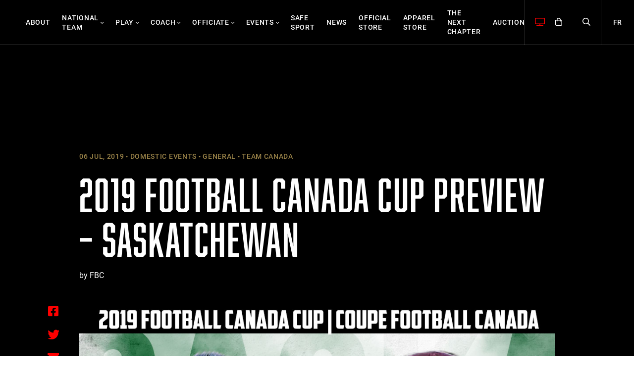

--- FILE ---
content_type: text/html; charset=UTF-8
request_url: https://footballcanada.com/news/2019-football-canada-cup-preview-saskatchewan/general/
body_size: 14231
content:
<!DOCTYPE html>
<html lang="en-US">
<head>
<meta charset="UTF-8">
<meta name="viewport" content="width=device-width, initial-scale=1">
<link rel="profile" href="http://gmpg.org/xfn/11">
<link rel="shortcut icon" href="/favicon.ico" />
<link rel="pingback" href="">
<script>var et_site_url='https://footballcanada.com';var et_post_id='28946';function et_core_page_resource_fallback(a,b){"undefined"===typeof b&&(b=a.sheet.cssRules&&0===a.sheet.cssRules.length);b&&(a.onerror=null,a.onload=null,a.href?a.href=et_site_url+"/?et_core_page_resource="+a.id+et_post_id:a.src&&(a.src=et_site_url+"/?et_core_page_resource="+a.id+et_post_id))}
</script><meta name='robots' content='index, follow, max-image-preview:large, max-snippet:-1, max-video-preview:-1' />
	<style>img:is([sizes="auto" i], [sizes^="auto," i]) { contain-intrinsic-size: 3000px 1500px }</style>
	<link rel="alternate" hreflang="en" href="https://footballcanada.com/news/2019-football-canada-cup-preview-saskatchewan" />
<link rel="alternate" hreflang="fr" href="https://footballcanada.com/fr/nouvelles/apercu-de-la-coupe-football-canada-2019-saskatchewan" />
<link rel="alternate" hreflang="x-default" href="https://footballcanada.com/news/2019-football-canada-cup-preview-saskatchewan" />

	<!-- This site is optimized with the Yoast SEO plugin v25.9 - https://yoast.com/wordpress/plugins/seo/ -->
	<title>2019 FOOTBALL CANADA CUP PREVIEW - SASKATCHEWAN - Football Canada</title>
	<link rel="canonical" href="https://footballcanada.com/news/2019-football-canada-cup-preview-saskatchewan/" />
	<meta property="og:locale" content="en_US" />
	<meta property="og:type" content="article" />
	<meta property="og:title" content="2019 FOOTBALL CANADA CUP PREVIEW - SASKATCHEWAN - Football Canada" />
	<meta property="og:description" content="By Ameeta Vohra In 2018, Saskatchewan was no longer the bridesmaid of the tournament. After recent years of coming so close" />
	<meta property="og:url" content="https://footballcanada.com/news/2019-football-canada-cup-preview-saskatchewan/" />
	<meta property="og:site_name" content="Football Canada" />
	<meta property="article:published_time" content="2019-07-06T21:51:52+00:00" />
	<meta property="article:modified_time" content="2021-04-14T16:03:03+00:00" />
	<meta property="og:image" content="https://footballcanada.com/wp-content/uploads/2019/07/previewsSK.jpg" />
	<meta property="og:image:width" content="1080" />
	<meta property="og:image:height" content="1080" />
	<meta property="og:image:type" content="image/jpeg" />
	<meta name="author" content="footballcanada" />
	<meta name="twitter:card" content="summary_large_image" />
	<meta name="twitter:label1" content="Written by" />
	<meta name="twitter:data1" content="footballcanada" />
	<meta name="twitter:label2" content="Est. reading time" />
	<meta name="twitter:data2" content="2 minutes" />
	<script type="application/ld+json" class="yoast-schema-graph">{"@context":"https://schema.org","@graph":[{"@type":"WebPage","@id":"https://footballcanada.com/news/2019-football-canada-cup-preview-saskatchewan/","url":"https://footballcanada.com/news/2019-football-canada-cup-preview-saskatchewan/","name":"2019 FOOTBALL CANADA CUP PREVIEW - SASKATCHEWAN - Football Canada","isPartOf":{"@id":"https://footballcanada.com/#website"},"primaryImageOfPage":{"@id":"https://footballcanada.com/news/2019-football-canada-cup-preview-saskatchewan/#primaryimage"},"image":{"@id":"https://footballcanada.com/news/2019-football-canada-cup-preview-saskatchewan/#primaryimage"},"thumbnailUrl":"https://footballcanada.com/wp-content/uploads/2019/07/previewsSK.jpg","datePublished":"2019-07-06T21:51:52+00:00","dateModified":"2021-04-14T16:03:03+00:00","author":{"@id":"https://footballcanada.com/#/schema/person/c44b9c0087687a90b9201f2009be718f"},"breadcrumb":{"@id":"https://footballcanada.com/news/2019-football-canada-cup-preview-saskatchewan/#breadcrumb"},"inLanguage":"en-US","potentialAction":[{"@type":"ReadAction","target":["https://footballcanada.com/news/2019-football-canada-cup-preview-saskatchewan/"]}]},{"@type":"ImageObject","inLanguage":"en-US","@id":"https://footballcanada.com/news/2019-football-canada-cup-preview-saskatchewan/#primaryimage","url":"https://footballcanada.com/wp-content/uploads/2019/07/previewsSK.jpg","contentUrl":"https://footballcanada.com/wp-content/uploads/2019/07/previewsSK.jpg","width":1080,"height":1080},{"@type":"BreadcrumbList","@id":"https://footballcanada.com/news/2019-football-canada-cup-preview-saskatchewan/#breadcrumb","itemListElement":[{"@type":"ListItem","position":1,"name":"Home","item":"https://footballcanada.com/"},{"@type":"ListItem","position":2,"name":"2019 FOOTBALL CANADA CUP PREVIEW &#8211; SASKATCHEWAN"}]},{"@type":"WebSite","@id":"https://footballcanada.com/#website","url":"https://footballcanada.com/","name":"Football Canada","description":"National Governing Body of Canadian Amateur Football, representing tackle, touch &amp; flag components including players, coaches, officials &amp; administrators.","potentialAction":[{"@type":"SearchAction","target":{"@type":"EntryPoint","urlTemplate":"https://footballcanada.com/?s={search_term_string}"},"query-input":{"@type":"PropertyValueSpecification","valueRequired":true,"valueName":"search_term_string"}}],"inLanguage":"en-US"},{"@type":"Person","@id":"https://footballcanada.com/#/schema/person/c44b9c0087687a90b9201f2009be718f","name":"footballcanada","image":{"@type":"ImageObject","inLanguage":"en-US","@id":"https://footballcanada.com/#/schema/person/image/","url":"https://secure.gravatar.com/avatar/944e03ec91561e5c95e15c0beb161397a41e7fa43068c2b8c64c1932260f6e0c?s=96&d=mm&r=g","contentUrl":"https://secure.gravatar.com/avatar/944e03ec91561e5c95e15c0beb161397a41e7fa43068c2b8c64c1932260f6e0c?s=96&d=mm&r=g","caption":"footballcanada"}}]}</script>
	<!-- / Yoast SEO plugin. -->


<link rel='dns-prefetch' href='//www.googletagmanager.com' />
<link rel='dns-prefetch' href='//fonts.googleapis.com' />
<link rel="alternate" type="application/rss+xml" title="Football Canada &raquo; Feed" href="https://footballcanada.com/feed/" />
<link rel='stylesheet' id='wp-block-library-css' href='https://footballcanada.com/wp-includes/css/dist/block-library/style.min.css?ver=6.8.2' type='text/css' media='all' />
<style id='classic-theme-styles-inline-css' type='text/css'>
/*! This file is auto-generated */
.wp-block-button__link{color:#fff;background-color:#32373c;border-radius:9999px;box-shadow:none;text-decoration:none;padding:calc(.667em + 2px) calc(1.333em + 2px);font-size:1.125em}.wp-block-file__button{background:#32373c;color:#fff;text-decoration:none}
</style>
<style id='safe-svg-svg-icon-style-inline-css' type='text/css'>
.safe-svg-cover{text-align:center}.safe-svg-cover .safe-svg-inside{display:inline-block;max-width:100%}.safe-svg-cover svg{fill:currentColor;height:100%;max-height:100%;max-width:100%;width:100%}

</style>
<link rel='stylesheet' id='wpml-blocks-css' href='https://footballcanada.com/wp-content/plugins/sitepress-multilingual-cms/dist/css/blocks/styles.css?ver=4.6.9' type='text/css' media='all' />
<link rel='stylesheet' id='ctct_form_styles-css' href='https://footballcanada.com/wp-content/plugins/constant-contact-forms/assets/css/style.css?ver=2.12.0' type='text/css' media='all' />
<link rel='stylesheet' id='jquery-ui-css-css' href='https://footballcanada.com/wp-content/plugins/dynamic-archive-filter-taxonomies/assets/lib/jquery-ui-1.12.1.custom/jquery-ui.min.css?ver=6.8.2' type='text/css' media='all' />
<link rel='stylesheet' id='jquery-ui-structure-css-css' href='https://footballcanada.com/wp-content/plugins/dynamic-archive-filter-taxonomies/assets/lib/jquery-ui-1.12.1.custom/jquery-ui.structure.min.css?ver=6.8.2' type='text/css' media='all' />
<link rel='stylesheet' id='jquery-ui-theme-css-css' href='https://footballcanada.com/wp-content/plugins/dynamic-archive-filter-taxonomies/assets/lib/jquery-ui-1.12.1.custom/jquery-ui.theme.min.css?ver=6.8.2' type='text/css' media='all' />
<link rel='stylesheet' id='woocommerce-layout-css' href='https://footballcanada.com/wp-content/plugins/woocommerce/assets/css/woocommerce-layout.css?ver=10.1.2' type='text/css' media='all' />
<link rel='stylesheet' id='woocommerce-smallscreen-css' href='https://footballcanada.com/wp-content/plugins/woocommerce/assets/css/woocommerce-smallscreen.css?ver=10.1.2' type='text/css' media='only screen and (max-width: 768px)' />
<link rel='stylesheet' id='woocommerce-general-css' href='https://footballcanada.com/wp-content/plugins/woocommerce/assets/css/woocommerce.css?ver=10.1.2' type='text/css' media='all' />
<style id='woocommerce-inline-inline-css' type='text/css'>
.woocommerce form .form-row .required { visibility: visible; }
</style>
<link rel='stylesheet' id='wpml-menu-item-0-css' href='https://footballcanada.com/wp-content/plugins/sitepress-multilingual-cms/templates/language-switchers/menu-item/style.min.css?ver=1' type='text/css' media='all' />
<link rel='stylesheet' id='cartographer-css' href='https://footballcanada.com/wp-content/plugins/baytek-cartographer/resources/assets/styles/cartograph.css?ver=2.0.0' type='text/css' media='all' />
<link rel='stylesheet' id='et_monarch-css-css' href='https://footballcanada.com/wp-content/plugins/monarch/css/style.css?ver=1.4.14' type='text/css' media='all' />
<link rel='stylesheet' id='et-gf-open-sans-css' href='https://fonts.googleapis.com/css?family=Open+Sans:400,700' type='text/css' media='all' />
<link rel='stylesheet' id='brands-styles-css' href='https://footballcanada.com/wp-content/plugins/woocommerce/assets/css/brands.css?ver=10.1.2' type='text/css' media='all' />
<link rel='stylesheet' id='magnific-css' href='https://footballcanada.com/wp-content/themes/footballcanada/assets/styles/magnific-popup.css?ver=6.8.2' type='text/css' media='all' />
<link rel='stylesheet' id='select2-css' href='https://footballcanada.com/wp-content/plugins/woocommerce/assets/css/select2.css?ver=10.1.2' type='text/css' media='all' />
<link rel='stylesheet' id='fontawesome-web-fonts-css' href='https://footballcanada.com/wp-content/themes/footballcanada/assets/libraries/fontawesome-pro/css/all.min.css?ver=6.8.2' type='text/css' media='all' />
<link rel='stylesheet' id='theme-css' href='https://footballcanada.com/wp-content/themes/footballcanada/assets/styles/bundle.css?ver=1.2.5' type='text/css' media='all' />
<script type="text/javascript" src="https://footballcanada.com/wp-includes/js/jquery/jquery.min.js?ver=3.7.1" id="jquery-core-js"></script>
<script type="text/javascript" src="https://footballcanada.com/wp-includes/js/jquery/jquery-migrate.min.js?ver=3.4.1" id="jquery-migrate-js"></script>
<script type="text/javascript" src="https://footballcanada.com/wp-includes/js/jquery/ui/core.min.js?ver=1.13.3" id="jquery-ui-core-js"></script>
<script type="text/javascript" src="https://footballcanada.com/wp-includes/js/jquery/ui/datepicker.min.js?ver=1.13.3" id="jquery-ui-datepicker-js"></script>
<script type="text/javascript" id="jquery-ui-datepicker-js-after">
/* <![CDATA[ */
jQuery(function(jQuery){jQuery.datepicker.setDefaults({"closeText":"Close","currentText":"Today","monthNames":["January","February","March","April","May","June","July","August","September","October","November","December"],"monthNamesShort":["Jan","Feb","Mar","Apr","May","Jun","Jul","Aug","Sep","Oct","Nov","Dec"],"nextText":"Next","prevText":"Previous","dayNames":["Sunday","Monday","Tuesday","Wednesday","Thursday","Friday","Saturday"],"dayNamesShort":["Sun","Mon","Tue","Wed","Thu","Fri","Sat"],"dayNamesMin":["S","M","T","W","T","F","S"],"dateFormat":"MM d, yy","firstDay":1,"isRTL":false});});
/* ]]> */
</script>
<script type="text/javascript" id="daft_filter_js-js-extra">
/* <![CDATA[ */
var daft = {"ajaxurl":"https:\/\/footballcanada.com\/wp-admin\/admin-ajax.php","show_more_label":"Show More","show_less_label":"Show Less","lang":"en"};
/* ]]> */
</script>
<script type="text/javascript" src="https://footballcanada.com/wp-content/plugins/dynamic-archive-filter-taxonomies/assets/js/daft_filter.js?ver=2C.1.1" id="daft_filter_js-js"></script>
<script type="text/javascript" src="https://footballcanada.com/wp-content/plugins/woocommerce/assets/js/jquery-blockui/jquery.blockUI.min.js?ver=2.7.0-wc.10.1.2" id="jquery-blockui-js" defer="defer" data-wp-strategy="defer"></script>
<script type="text/javascript" id="wc-add-to-cart-js-extra">
/* <![CDATA[ */
var wc_add_to_cart_params = {"ajax_url":"\/wp-admin\/admin-ajax.php","wc_ajax_url":"\/?wc-ajax=%%endpoint%%","i18n_view_cart":"View cart","cart_url":"https:\/\/footballcanada.com\/cart\/","is_cart":"","cart_redirect_after_add":"no"};
/* ]]> */
</script>
<script type="text/javascript" src="https://footballcanada.com/wp-content/plugins/woocommerce/assets/js/frontend/add-to-cart.min.js?ver=10.1.2" id="wc-add-to-cart-js" defer="defer" data-wp-strategy="defer"></script>
<script type="text/javascript" src="https://footballcanada.com/wp-content/plugins/woocommerce/assets/js/js-cookie/js.cookie.min.js?ver=2.1.4-wc.10.1.2" id="js-cookie-js" defer="defer" data-wp-strategy="defer"></script>
<script type="text/javascript" id="woocommerce-js-extra">
/* <![CDATA[ */
var woocommerce_params = {"ajax_url":"\/wp-admin\/admin-ajax.php","wc_ajax_url":"\/?wc-ajax=%%endpoint%%","i18n_password_show":"Show password","i18n_password_hide":"Hide password"};
/* ]]> */
</script>
<script type="text/javascript" src="https://footballcanada.com/wp-content/plugins/woocommerce/assets/js/frontend/woocommerce.min.js?ver=10.1.2" id="woocommerce-js" defer="defer" data-wp-strategy="defer"></script>
<script type="text/javascript" id="cartographer-js-extra">
/* <![CDATA[ */
var cartographer = {"apiKey":"AIzaSyBSGnDpUMvOgsPG8AqnVdNy_sV4TFPCq94","apiUrl":"https:\/\/maps.googleapis.com\/maps\/api\/js?key=AIzaSyBSGnDpUMvOgsPG8AqnVdNy_sV4TFPCq94&language=en","apiLoaded":"","style":"[{\"featureType\":\"water\",\"elementType\":\"geometry\",\"stylers\":[{\"color\":\"#e9e9e9\"},{\"lightness\":17}]},{\"featureType\":\"landscape\",\"elementType\":\"geometry\",\"stylers\":[{\"color\":\"#f5f5f5\"},{\"lightness\":20}]},{\"featureType\":\"road.highway\",\"elementType\":\"geometry.fill\",\"stylers\":[{\"color\":\"#ffffff\"},{\"lightness\":17}]},{\"featureType\":\"road.highway\",\"elementType\":\"geometry.stroke\",\"stylers\":[{\"color\":\"#ffffff\"},{\"lightness\":29},{\"weight\":0.2}]},{\"featureType\":\"road.arterial\",\"elementType\":\"geometry\",\"stylers\":[{\"color\":\"#ffffff\"},{\"lightness\":18}]},{\"featureType\":\"road.local\",\"elementType\":\"geometry\",\"stylers\":[{\"color\":\"#ffffff\"},{\"lightness\":16}]},{\"featureType\":\"poi\",\"elementType\":\"geometry\",\"stylers\":[{\"color\":\"#f5f5f5\"},{\"lightness\":21}]},{\"featureType\":\"poi.park\",\"elementType\":\"geometry\",\"stylers\":[{\"color\":\"#dedede\"},{\"lightness\":21}]},{\"elementType\":\"labels.text.stroke\",\"stylers\":[{\"visibility\":\"on\"},{\"color\":\"#ffffff\"},{\"lightness\":16}]},{\"elementType\":\"labels.text.fill\",\"stylers\":[{\"saturation\":36},{\"color\":\"#333333\"},{\"lightness\":40}]},{\"elementType\":\"labels.icon\",\"stylers\":[{\"visibility\":\"off\"}]},{\"featureType\":\"transit\",\"elementType\":\"geometry\",\"stylers\":[{\"color\":\"#f2f2f2\"},{\"lightness\":19}]},{\"featureType\":\"administrative\",\"elementType\":\"geometry.fill\",\"stylers\":[{\"color\":\"#fefefe\"},{\"lightness\":20}]},{\"featureType\":\"administrative\",\"elementType\":\"geometry.stroke\",\"stylers\":[{\"color\":\"#fefefe\"},{\"lightness\":17},{\"weight\":1.2}]}]","pin":"https:\/\/footballcanada.com\/wp-content\/uploads\/2021\/03\/pin.svg"};
/* ]]> */
</script>
<script type="text/javascript" src="https://footballcanada.com/wp-content/plugins/baytek-cartographer/resources/assets/scripts/cartograph.js?ver=2.0.0" id="cartographer-js"></script>
<script type="text/javascript" src="https://footballcanada.com/wp-content/plugins/baytek-gated-resources/resources/assets/scripts/public.js?ver=1.0.0" id="baytek-gated-resources-public-js"></script>
<script type="text/javascript" src="https://footballcanada.com/wp-content/plugins/baytek-team-members/resources/assets/scripts/division-tabs-public.js?ver=6.8.2" id="division-tabs-js"></script>
<script type="text/javascript" src="https://footballcanada.com/wp-content/plugins/baytek-team-members/resources/assets/scripts/division-dropdown-public.js?ver=6.8.2" id="division-dropdown-js"></script>
<script type="text/javascript" src="https://footballcanada.com/wp-content/themes/footballcanada/assets/libraries/swiper/swiper-bundle.min.js?ver=1" id="swiper-js"></script>

<!-- Google tag (gtag.js) snippet added by Site Kit -->
<!-- Google Analytics snippet added by Site Kit -->
<script type="text/javascript" src="https://www.googletagmanager.com/gtag/js?id=GT-5N2KX3N" id="google_gtagjs-js" async></script>
<script type="text/javascript" id="google_gtagjs-js-after">
/* <![CDATA[ */
window.dataLayer = window.dataLayer || [];function gtag(){dataLayer.push(arguments);}
gtag("set","linker",{"domains":["footballcanada.com"]});
gtag("js", new Date());
gtag("set", "developer_id.dZTNiMT", true);
gtag("config", "GT-5N2KX3N");
/* ]]> */
</script>
<link rel="alternate" title="oEmbed (JSON)" type="application/json+oembed" href="https://footballcanada.com/wp-json/oembed/1.0/embed?url=https%3A%2F%2Ffootballcanada.com%2Fnews%2F2019-football-canada-cup-preview-saskatchewan" />
<link rel="alternate" title="oEmbed (XML)" type="text/xml+oembed" href="https://footballcanada.com/wp-json/oembed/1.0/embed?url=https%3A%2F%2Ffootballcanada.com%2Fnews%2F2019-football-canada-cup-preview-saskatchewan&#038;format=xml" />
<meta name="generator" content="WPML ver:4.6.9 stt:1,4;" />
<meta name="generator" content="Site Kit by Google 1.161.0" /><style type="text/css" id="et-social-custom-css">
				 
			</style><link rel="preload" href="https://footballcanada.com/wp-content/plugins/monarch/core/admin/fonts/modules.ttf" as="font" crossorigin="anonymous">	<noscript><style>.woocommerce-product-gallery{ opacity: 1 !important; }</style></noscript>
			<style type="text/css" id="wp-custom-css">
			table {
  table-layout: fixed;
  width: 100%;
  border-collapse: collapse;
}

td {
  word-wrap: break-word;
  overflow-wrap: break-word;
  vertical-align: top;
  padding: 10px;
}

img {
  max-width: 100%;
  height: auto;
}
		</style>
		</head>

<body class="wp-singular post-template-default single single-post postid-28946 single-format-standard wp-embed-responsive wp-theme-footballcanada theme-footballcanada woocommerce-no-js ctct-footballcanada et_monarch">



<div id="page" class="site">
	<a class="skip-link screen-reader-text" href="#content">Skip to content</a>

	<header class="site-header">
		<div class="container">
			<div class="logo-wrapper">
				<a href="https://footballcanada.com/" class="logo-link"><img src="https://footballcanada.com/wp-content/themes/footballcanada/assets/images/logo.svg" alt="Football Canada" id="nav-logo" class="logo" width="200"></a>
			</div>

			<div class="menus">
									<nav id="site-navigation" class="menu inline" aria-label="Primary Menu">
						<div class="menu-main-container"><ul id="menu-main" class="menu inline"><li id="menu-item-39017" class="menu-item menu-item-type-post_type menu-item-object-page menu-item-39017"><a href="https://footballcanada.com/about/">About</a></li>
<li id="menu-item-1047" class="has-mega-menu menu-item menu-item-type-post_type menu-item-object-page menu-item-1047 menu-item-has-children"><span class="anchors"><a href="https://footballcanada.com/national-team/">National Team</a><a aria-hidden="true" class="expand"><i class="fal fa-angle-down"></i></a></span><div class="mega-menu"><div class="wrap">
<div class="wp-block-columns is-layout-flex wp-container-core-columns-is-layout-9d6595d7 wp-block-columns-is-layout-flex">
<div class="wp-block-column is-layout-flow wp-block-column-is-layout-flow">
<figure class="wp-block-image size-large"><img fetchpriority="high" decoding="async" width="1280" height="1280" src="https://footballcanada.com/wp-content/uploads/2021/03/team-canada-hero-edited.jpg" alt="" class="wp-image-1505" srcset="https://footballcanada.com/wp-content/uploads/2021/03/team-canada-hero-edited.jpg 1280w, https://footballcanada.com/wp-content/uploads/2021/03/team-canada-hero-edited-300x300.jpg 300w, https://footballcanada.com/wp-content/uploads/2021/03/team-canada-hero-edited-1024x1024.jpg 1024w, https://footballcanada.com/wp-content/uploads/2021/03/team-canada-hero-edited-150x150.jpg 150w, https://footballcanada.com/wp-content/uploads/2021/03/team-canada-hero-edited-768x768.jpg 768w, https://footballcanada.com/wp-content/uploads/2021/03/team-canada-hero-edited-200x200.jpg 200w, https://footballcanada.com/wp-content/uploads/2021/03/team-canada-hero-edited-480x480.jpg 480w" sizes="(max-width: 1280px) 100vw, 1280px" /></figure>
</div>



<div class="wp-block-column is-layout-flow wp-block-column-is-layout-flow"><div class="menu-team-canada-1-container"><ul id="menu-team-canada-1" class="mega-menu-links"><li id="menu-item-38128" class="menu-item menu-item-type-post_type menu-item-object-page menu-item-has-children menu-item-38128"><span class="anchors"><a href="https://footballcanada.com/national-team/tackle/">Tackle</a><a aria-hidden="true" class="expand"><i class="fal fa-angle-down"></i></a></span>
<ul class="sub-menu">
	<li id="menu-item-38131" class="menu-item menu-item-type-post_type menu-item-object-page menu-item-38131"><a href="https://footballcanada.com/national-team/tackle/senior-womens-national-team/">Senior Women’s National Team</a></li>
	<li id="menu-item-38130" class="menu-item menu-item-type-post_type menu-item-object-page menu-item-38130"><a href="https://footballcanada.com/national-team/tackle/senior-mens-national-team/">Senior Men’s National Team</a></li>
	<li id="menu-item-38129" class="menu-item menu-item-type-post_type menu-item-object-page menu-item-38129"><a href="https://footballcanada.com/national-team/tackle/20u-junior-national-team/">U20 Junior National Team</a></li>
</ul>
</li>
<li id="menu-item-39296" class="menu-item menu-item-type-post_type menu-item-object-page menu-item-39296"><a href="https://footballcanada.com/national-team/athlete-council/">Football Canada’s Athlete Council</a></li>
</ul></div>
</div>



<div class="wp-block-column is-layout-flow wp-block-column-is-layout-flow"><div class="menu-team-canada-2-container"><ul id="menu-team-canada-2" class="mega-menu-links"><li id="menu-item-38132" class="menu-item menu-item-type-post_type menu-item-object-page menu-item-has-children menu-item-38132"><span class="anchors"><a href="https://footballcanada.com/national-team/flag/">Flag</a><a aria-hidden="true" class="expand"><i class="fal fa-angle-down"></i></a></span>
<ul class="sub-menu">
	<li id="menu-item-38134" class="menu-item menu-item-type-post_type menu-item-object-page menu-item-38134"><a href="https://footballcanada.com/national-team/flag/female/senior-womens-flag-national-team/">Senior Women’s Flag National Team</a></li>
	<li id="menu-item-38141" class="menu-item menu-item-type-post_type menu-item-object-page menu-item-38141"><a href="https://footballcanada.com/national-team/flag/male/senior-mens-flag-national-team/">Senior Men’s Flag National Team</a></li>
	<li id="menu-item-40684" class="menu-item menu-item-type-post_type menu-item-object-page menu-item-40684"><a href="https://footballcanada.com/junior-international-cup/">Junior International Cup</a></li>
</ul>
</li>
<li id="menu-item-41690" class="menu-item menu-item-type-post_type menu-item-object-page menu-item-41690"><a href="https://footballcanada.com/national-team/flag-national-team-pathway/">Flag National Team Pathway</a></li>
</ul></div>
</div>
</div>
</div></div></li>
<li id="menu-item-38153" class="has-mega-menu menu-item menu-item-type-post_type menu-item-object-page menu-item-38153 menu-item-has-children"><span class="anchors"><a href="https://footballcanada.com/play/">Play</a><a aria-hidden="true" class="expand"><i class="fal fa-angle-down"></i></a></span><div class="mega-menu"><div class="wrap">
<div class="wp-block-columns is-layout-flex wp-container-core-columns-is-layout-9d6595d7 wp-block-columns-is-layout-flex">
<div class="wp-block-column is-layout-flow wp-block-column-is-layout-flow">
<figure class="wp-block-image size-large"><img decoding="async" width="1024" height="681" src="https://footballcanada.com/wp-content/uploads/2021/03/playing-hero-1024x681.jpg" alt="" class="wp-image-1150" srcset="https://footballcanada.com/wp-content/uploads/2021/03/playing-hero-1024x681.jpg 1024w, https://footballcanada.com/wp-content/uploads/2021/03/playing-hero-300x199.jpg 300w, https://footballcanada.com/wp-content/uploads/2021/03/playing-hero-768x510.jpg 768w, https://footballcanada.com/wp-content/uploads/2021/03/playing-hero-1536x1021.jpg 1536w, https://footballcanada.com/wp-content/uploads/2021/03/playing-hero-200x133.jpg 200w, https://footballcanada.com/wp-content/uploads/2021/03/playing-hero-480x319.jpg 480w, https://footballcanada.com/wp-content/uploads/2021/03/playing-hero.jpg 1920w" sizes="(max-width: 1024px) 100vw, 1024px" /></figure>
</div>



<div class="wp-block-column is-layout-flow wp-block-column-is-layout-flow"><div class="menu-play-1-container"><ul id="menu-play-1" class="mega-menu-links"><li id="menu-item-38157" class="menu-item menu-item-type-post_type menu-item-object-page menu-item-38157"><a href="https://footballcanada.com/play/6-a-side-football/">6-A-Side Football</a></li>
<li id="menu-item-38158" class="menu-item menu-item-type-post_type menu-item-object-page menu-item-38158"><a href="https://footballcanada.com/play/women-and-girls-football/">Women and Girls Football</a></li>
<li id="menu-item-39076" class="menu-item menu-item-type-post_type menu-item-object-page menu-item-39076"><a href="https://footballcanada.com/play/touch-football/">Touch Football</a></li>
<li id="menu-item-39083" class="menu-item menu-item-type-post_type menu-item-object-page menu-item-39083"><a href="https://footballcanada.com/events/">Events</a></li>
</ul></div>
</div>



<div class="wp-block-column is-layout-flow wp-block-column-is-layout-flow"><div class="menu-play-2-container"><ul id="menu-play-2" class="mega-menu-links"><li id="menu-item-39078" class="menu-item menu-item-type-post_type menu-item-object-page menu-item-has-children menu-item-39078"><span class="anchors"><a href="https://footballcanada.com/health-safety/">Health &#038; Safety</a><a aria-hidden="true" class="expand"><i class="fal fa-angle-down"></i></a></span>
<ul class="sub-menu">
	<li id="menu-item-39079" class="menu-item menu-item-type-post_type menu-item-object-page menu-item-39079"><a href="https://footballcanada.com/health-safety/cces-canadian-center-for-ethics-in-sport/">CADP (Canadian Anti-Doping Program)</a></li>
	<li id="menu-item-39080" class="menu-item menu-item-type-post_type menu-item-object-page menu-item-39080"><a href="https://footballcanada.com/health-safety/concussion-awareness/">Concussion Awareness</a></li>
	<li id="menu-item-39081" class="menu-item menu-item-type-post_type menu-item-object-page menu-item-39081"><a href="https://footballcanada.com/health-safety/physical-education-physical-literacy/">Physical Education &#038; Physical Literacy</a></li>
	<li id="menu-item-39092" class="menu-item menu-item-type-post_type menu-item-object-page menu-item-39092"><a href="https://footballcanada.com/safe-sport/">Safe Sport</a></li>
</ul>
</li>
</ul></div>
</div>



<div class="wp-block-column is-layout-flow wp-block-column-is-layout-flow"><div class="menu-play-3-container"><ul id="menu-play-3" class="mega-menu-links"><li id="menu-item-38161" class="menu-item menu-item-type-custom menu-item-object-custom menu-item-38161"><a href="http://programs.footballcanada.com/punt-pass-kick-ppk-program/">PPK Program</a></li>
<li id="menu-item-39077" class="menu-item menu-item-type-post_type menu-item-object-page menu-item-39077"><a href="https://footballcanada.com/?page_id=37367">First Down</a></li>
<li id="menu-item-39082" class="menu-item menu-item-type-post_type menu-item-object-page menu-item-39082"><a href="https://footballcanada.com/coach/ltad-resources/">LTAD</a></li>
</ul></div>
</div>
</div>
</div></div></li>
<li id="menu-item-38154" class="has-mega-menu menu-item menu-item-type-post_type menu-item-object-page menu-item-38154 menu-item-has-children"><span class="anchors"><a href="https://footballcanada.com/coach/">Coach</a><a aria-hidden="true" class="expand"><i class="fal fa-angle-down"></i></a></span><div class="mega-menu"><div class="wrap">
<div class="wp-block-columns is-layout-flex wp-container-core-columns-is-layout-9d6595d7 wp-block-columns-is-layout-flex">
<div class="wp-block-column is-layout-flow wp-block-column-is-layout-flow">
<figure class="wp-block-image size-large"><img decoding="async" width="1024" height="683" src="https://footballcanada.com/wp-content/uploads/2021/03/coaching-hero-1024x683.jpg" alt="" class="wp-image-1176" srcset="https://footballcanada.com/wp-content/uploads/2021/03/coaching-hero-1024x683.jpg 1024w, https://footballcanada.com/wp-content/uploads/2021/03/coaching-hero-300x200.jpg 300w, https://footballcanada.com/wp-content/uploads/2021/03/coaching-hero-768x512.jpg 768w, https://footballcanada.com/wp-content/uploads/2021/03/coaching-hero-1536x1024.jpg 1536w, https://footballcanada.com/wp-content/uploads/2021/03/coaching-hero-800x534.jpg 800w, https://footballcanada.com/wp-content/uploads/2021/03/coaching-hero-200x133.jpg 200w, https://footballcanada.com/wp-content/uploads/2021/03/coaching-hero-480x320.jpg 480w, https://footballcanada.com/wp-content/uploads/2021/03/coaching-hero.jpg 1920w" sizes="(max-width: 1024px) 100vw, 1024px" /></figure>
</div>



<div class="wp-block-column is-layout-flow wp-block-column-is-layout-flow"><div class="menu-coach-1-container"><ul id="menu-coach-1" class="mega-menu-links"><li id="menu-item-1445" class="menu-item menu-item-type-post_type menu-item-object-page menu-item-1445"><a href="https://footballcanada.com/coach/become-a-coach/">Become A Coach</a></li>
<li id="menu-item-1446" class="menu-item menu-item-type-post_type menu-item-object-page menu-item-1446"><a href="https://footballcanada.com/coach/coach-training/">Coach Training</a></li>
<li id="menu-item-1447" class="menu-item menu-item-type-post_type menu-item-object-page menu-item-1447"><a href="https://footballcanada.com/coach/equipment/">Equipment</a></li>
<li id="menu-item-39134" class="menu-item menu-item-type-post_type menu-item-object-page menu-item-39134"><a href="https://footballcanada.com/coach/coach-training/nccp-certification-pathways-requirements/">NCCP Certification Pathways &#038; Requirements</a></li>
</ul></div>
</div>



<div class="wp-block-column is-layout-flow wp-block-column-is-layout-flow"><div class="menu-coach-2-container"><ul id="menu-coach-2" class="mega-menu-links"><li id="menu-item-38165" class="menu-item menu-item-type-post_type menu-item-object-page menu-item-has-children menu-item-38165"><span class="anchors"><a href="https://footballcanada.com/health-safety/">Health &#038; Safety</a><a aria-hidden="true" class="expand"><i class="fal fa-angle-down"></i></a></span>
<ul class="sub-menu">
	<li id="menu-item-38166" class="menu-item menu-item-type-post_type menu-item-object-page menu-item-38166"><a href="https://footballcanada.com/health-safety/cces-canadian-center-for-ethics-in-sport/">CADP (Canadian Anti-Doping Program)</a></li>
	<li id="menu-item-38167" class="menu-item menu-item-type-post_type menu-item-object-page menu-item-38167"><a href="https://footballcanada.com/health-safety/concussion-awareness/">Concussion Awareness</a></li>
	<li id="menu-item-38168" class="menu-item menu-item-type-post_type menu-item-object-page menu-item-38168"><a href="https://footballcanada.com/health-safety/emergency-action-plan/">Emergency Action Plan</a></li>
	<li id="menu-item-38169" class="menu-item menu-item-type-post_type menu-item-object-page menu-item-38169"><a href="https://footballcanada.com/health-safety/physical-education-physical-literacy/">Physical Education &#038; Physical Literacy</a></li>
	<li id="menu-item-39093" class="menu-item menu-item-type-post_type menu-item-object-page menu-item-39093"><a href="https://footballcanada.com/safe-sport/">Safe Sport</a></li>
</ul>
</li>
</ul></div>
</div>



<div class="wp-block-column is-layout-flow wp-block-column-is-layout-flow"><div class="menu-coach-3-container"><ul id="menu-coach-3" class="mega-menu-links"><li id="menu-item-38170" class="menu-item menu-item-type-post_type menu-item-object-page menu-item-38170"><a href="https://footballcanada.com/coach/ltad-resources/">LTAD</a></li>
<li id="menu-item-41818" class="menu-item menu-item-type-post_type menu-item-object-page menu-item-41818"><a href="https://footballcanada.com/coach/safe-contact/">Safe Contact</a></li>
<li id="menu-item-38171" class="menu-item menu-item-type-custom menu-item-object-custom menu-item-38171"><a href="https://www.athleteera.app/">Athlete Era – Tackle Football Drills</a></li>
<li id="menu-item-41502" class="menu-item menu-item-type-post_type menu-item-object-page menu-item-41502"><a href="https://footballcanada.com/coach/coach-developer/">Coach Developer</a></li>
</ul></div>
</div>
</div>
</div></div></li>
<li id="menu-item-38155" class="has-mega-menu menu-item menu-item-type-post_type menu-item-object-page menu-item-38155 menu-item-has-children"><span class="anchors"><a href="https://footballcanada.com/officiate/">Officiate</a><a aria-hidden="true" class="expand"><i class="fal fa-angle-down"></i></a></span><div class="mega-menu"><div class="wrap">
<div class="wp-block-columns is-layout-flex wp-container-core-columns-is-layout-9d6595d7 wp-block-columns-is-layout-flex">
<div class="wp-block-column is-layout-flow wp-block-column-is-layout-flow">
<figure class="wp-block-image size-large"><img decoding="async" width="1024" height="678" src="https://footballcanada.com/wp-content/uploads/2021/03/officiating-hero2-1024x678.jpg" alt="" class="wp-image-1184" srcset="https://footballcanada.com/wp-content/uploads/2021/03/officiating-hero2-1024x678.jpg 1024w, https://footballcanada.com/wp-content/uploads/2021/03/officiating-hero2-300x199.jpg 300w, https://footballcanada.com/wp-content/uploads/2021/03/officiating-hero2-768x509.jpg 768w, https://footballcanada.com/wp-content/uploads/2021/03/officiating-hero2-200x132.jpg 200w, https://footballcanada.com/wp-content/uploads/2021/03/officiating-hero2-480x318.jpg 480w, https://footballcanada.com/wp-content/uploads/2021/03/officiating-hero2.jpg 1318w" sizes="(max-width: 1024px) 100vw, 1024px" /></figure>
</div>



<div class="wp-block-column is-layout-flow wp-block-column-is-layout-flow"><div class="menu-officiate-1-container"><ul id="menu-officiate-1" class="mega-menu-links"><li id="menu-item-1450" class="menu-item menu-item-type-post_type menu-item-object-page menu-item-1450"><a href="https://footballcanada.com/officiate/become-an-official/">Become an Official</a></li>
<li id="menu-item-1452" class="menu-item menu-item-type-post_type menu-item-object-page menu-item-1452"><a href="https://footballcanada.com/officiate/rulebooks-rule-changes/">Rulebooks &#038; Rule Changes</a></li>
</ul></div>
</div>



<div class="wp-block-column is-layout-flow wp-block-column-is-layout-flow"><div class="menu-officiate-2-container"><ul id="menu-officiate-2" class="mega-menu-links"><li id="menu-item-39094" class="menu-item menu-item-type-post_type menu-item-object-page menu-item-39094"><a href="https://footballcanada.com/safe-sport/">Safe Sport</a></li>
</ul></div>
</div>



<div class="wp-block-column is-layout-flow wp-block-column-is-layout-flow"><div class="menu-officiate-3-container"><ul id="menu-officiate-3" class="mega-menu-links"><li id="menu-item-38175" class="menu-item menu-item-type-custom menu-item-object-custom menu-item-38175"><a href="http://officials.footballcanada.com/">Officials Online Portal</a></li>
</ul></div>
</div>
</div>
</div></div></li>
<li id="menu-item-1048" class="has-mega-menu menu-item menu-item-type-post_type menu-item-object-page menu-item-1048 menu-item-has-children"><span class="anchors"><a href="https://footballcanada.com/events/">Events</a><a aria-hidden="true" class="expand"><i class="fal fa-angle-down"></i></a></span><div class="mega-menu"><div class="wrap">
<div class="wp-block-columns is-layout-flex wp-container-core-columns-is-layout-9d6595d7 wp-block-columns-is-layout-flex">
<div class="wp-block-column is-layout-flow wp-block-column-is-layout-flow">
<figure class="wp-block-image size-large"><img decoding="async" width="1280" height="1281" src="https://footballcanada.com/wp-content/uploads/2021/03/domestic-events-hero-edited.jpg" alt="" class="wp-image-1504" srcset="https://footballcanada.com/wp-content/uploads/2021/03/domestic-events-hero-edited.jpg 1280w, https://footballcanada.com/wp-content/uploads/2021/03/domestic-events-hero-edited-300x300.jpg 300w, https://footballcanada.com/wp-content/uploads/2021/03/domestic-events-hero-edited-1024x1024.jpg 1024w, https://footballcanada.com/wp-content/uploads/2021/03/domestic-events-hero-edited-150x150.jpg 150w, https://footballcanada.com/wp-content/uploads/2021/03/domestic-events-hero-edited-768x769.jpg 768w, https://footballcanada.com/wp-content/uploads/2021/03/domestic-events-hero-edited-200x200.jpg 200w, https://footballcanada.com/wp-content/uploads/2021/03/domestic-events-hero-edited-480x480.jpg 480w" sizes="(max-width: 1280px) 100vw, 1280px" /></figure>
</div>



<div class="wp-block-column is-layout-flow wp-block-column-is-layout-flow"><div class="menu-domestic-1-container"><ul id="menu-domestic-1" class="mega-menu-links"><li id="menu-item-38143" class="menu-item menu-item-type-post_type menu-item-object-page menu-item-has-children menu-item-38143"><span class="anchors"><a href="https://footballcanada.com/events/tackle/">Tackle</a><a aria-hidden="true" class="expand"><i class="fal fa-angle-down"></i></a></span>
<ul class="sub-menu">
	<li id="menu-item-38144" class="menu-item menu-item-type-post_type menu-item-object-page menu-item-38144"><a href="https://footballcanada.com/events/tackle/football-canada-cup/">Football Canada Cup</a></li>
	<li id="menu-item-38145" class="menu-item menu-item-type-post_type menu-item-object-page menu-item-38145"><a href="https://footballcanada.com/events/tackle/u18-womens-national-championship/">U18 Women’s National Championship</a></li>
	<li id="menu-item-38147" class="menu-item menu-item-type-post_type menu-item-object-page menu-item-38147"><a href="https://footballcanada.com/events/tackle/u16-regional-challenges/">U16 Regional Challenges</a></li>
	<li id="menu-item-39784" class="menu-item menu-item-type-post_type menu-item-object-page menu-item-39784"><a href="https://footballcanada.com/events/tackle/womens-national-championship/">Women’s National Championship</a></li>
</ul>
</li>
</ul></div>
</div>



<div class="wp-block-column is-layout-flow wp-block-column-is-layout-flow"><div class="menu-domestic-2-container"><ul id="menu-domestic-2" class="mega-menu-links"><li id="menu-item-38148" class="menu-item menu-item-type-post_type menu-item-object-page menu-item-has-children menu-item-38148"><span class="anchors"><a href="https://footballcanada.com/events/flag/">Flag</a><a aria-hidden="true" class="expand"><i class="fal fa-angle-down"></i></a></span>
<ul class="sub-menu">
	<li id="menu-item-39579" class="menu-item menu-item-type-post_type menu-item-object-page menu-item-has-children menu-item-39579"><span class="anchors"><a href="https://footballcanada.com/events/flag/club-flag-nationals/">Football Canada’s Flag Championships</a><a aria-hidden="true" class="expand"><i class="fal fa-angle-down"></i></a></span>
	<ul class="sub-menu">
		<li id="menu-item-38149" class="menu-item menu-item-type-post_type menu-item-object-page menu-item-38149"><a href="https://footballcanada.com/events/flag/elite-flag-nationals/">Elite Flag Nationals</a></li>
	</ul>
</li>
	<li id="menu-item-38151" class="menu-item menu-item-type-post_type menu-item-object-page menu-item-38151"><a href="https://footballcanada.com/events/flag/canadian-collegiate-flag-football-national-championship/">Canadian Collegiate Flag Football Championship</a></li>
	<li id="menu-item-38152" class="menu-item menu-item-type-post_type menu-item-object-page menu-item-38152"><a href="https://footballcanada.com/events/flag/senior-flag-football-national-championships/">Senior Flag Football National Championships</a></li>
</ul>
</li>
</ul></div>
</div>
</div>
</div></div></li>
<li id="menu-item-38156" class="menu-item menu-item-type-post_type menu-item-object-page menu-item-38156"><a href="https://footballcanada.com/safe-sport/">Safe Sport</a></li>
<li id="menu-item-1470" class="menu-item menu-item-type-post_type menu-item-object-page menu-item-1470"><a href="https://footballcanada.com/news/">News</a></li>
<li id="menu-item-43194" class="menu-item menu-item-type-post_type menu-item-object-page menu-item-43194"><a href="https://footballcanada.com/shop/">Official Store</a></li>
<li id="menu-item-42684" class="menu-item menu-item-type-custom menu-item-object-custom menu-item-42684"><a href="https://affiliated-sports.com/collections/football-canada">Apparel Store</a></li>
<li id="menu-item-43587" class="menu-item menu-item-type-post_type menu-item-object-page menu-item-43587"><a href="https://footballcanada.com/the-next-chapter/">The Next Chapter</a></li>
<li id="menu-item-43600" class="menu-item menu-item-type-custom menu-item-object-custom menu-item-43600"><a href="https://can.givergy.com/footballcanada/?controller=home">Auction</a></li>
</ul></div>					</nav>
				
				<div class="desktop-hidden search-social" aria-hidden="true">
					<nav id="tertiary-nav" class="menu inline" aria-label="Tertiary Menu">
						<div class="menu-language-search-menu-container"><ul id="menu-language-search-menu" class="menu inline"><li id="menu-item-38229" class="has-icon has-red-icon menu-item menu-item-type-post_type menu-item-object-page menu-item-38229"><a href="https://footballcanada.com/football-canada-tv/"><span>Football Canada TV</span><i aria-hidden="true" class="far fa-tv"></i></a></li>
<li id="menu-item-38178" class="has-icon menu-item menu-item-type-custom menu-item-object-custom menu-item-38178"><a href="http://footballcanadashop.ca/"><span>Shop</span><i aria-hidden="true" class="far fa-shopping-bag"></i></a></li>
<li id="menu-item-39131" class="has-icon teamlinkt-menu-item menu-item menu-item-type-custom menu-item-object-custom menu-item-39131"><a target="_blank" href="https://teamlinkt.com/"><span>TeamLinkt</span><i class="teamlinkt-icon"></i></a></li>
<li id="menu-item-1220" class="search-trigger has-search-icon menu-item menu-item-type-custom menu-item-object-custom menu-item-1220"><a href="#search"><span>Search</span><i aria-hidden="true" class="far fa-search"></i></a></li>
<li id="menu-item-wpml-ls-4-fr" class="menu-item wpml-ls-slot-4 wpml-ls-item wpml-ls-item-fr wpml-ls-menu-item wpml-ls-first-item wpml-ls-last-item menu-item-type-wpml_ls_menu_item menu-item-object-wpml_ls_menu_item menu-item-wpml-ls-4-fr"><a href="https://footballcanada.com/fr/nouvelles/apercu-de-la-coupe-football-canada-2019-saskatchewan" title="FR"><span class="wpml-ls-display">FR</span></a></li>
</ul></div>					</nav>
					<form class="mobile-search-form" method="GET" action="https://footballcanada.com/">
						<input title="search" name="s" placeholder="Search">
					</form>

					<ul class="social-follow">
						<li>
							<a href="https://www.facebook.com/FootballCanada" target="_blank" class="social"><i class="fab fa-facebook-f"></i></a>
						</li>

						<li>
							<a href="https://twitter.com/FootballCanada" target="_blank" class="social"><i class="fab fa-twitter"></i></a>
						</li>

						<li>
							<a href="https://www.youtube.com/user/FootballCanada1884" target="_blank" class="social"><i class="fab fa-youtube"></i></a>
						</li>

						<li>
							<a href="https://instagram.com/footballcanada_official/" target="_blank" class="social"><i class="fab fa-instagram"></i></a>
						</li>
					</ul>
				</div>
			</div>


			<!-- Language switcher & search -->
			<div class="search">
				<nav id="tertiary-nav" class="menu inline" aria-label="Tertiary Menu">
					<div class="menu-language-search-menu-container"><ul id="menu-language-search-menu-1" class="menu inline"><li class="has-icon has-red-icon menu-item menu-item-type-post_type menu-item-object-page menu-item-38229"><a href="https://footballcanada.com/football-canada-tv/"><span>Football Canada TV</span><i aria-hidden="true" class="far fa-tv"></i></a></li>
<li class="has-icon menu-item menu-item-type-custom menu-item-object-custom menu-item-38178"><a href="http://footballcanadashop.ca/"><span>Shop</span><i aria-hidden="true" class="far fa-shopping-bag"></i></a></li>
<li class="has-icon teamlinkt-menu-item menu-item menu-item-type-custom menu-item-object-custom menu-item-39131"><a target="_blank" href="https://teamlinkt.com/"><span>TeamLinkt</span><i class="teamlinkt-icon"></i></a></li>
<li class="search-trigger has-search-icon menu-item menu-item-type-custom menu-item-object-custom menu-item-1220"><a href="#search"><span>Search</span><i aria-hidden="true" class="far fa-search"></i></a></li>
<li class="menu-item wpml-ls-slot-4 wpml-ls-item wpml-ls-item-fr wpml-ls-menu-item wpml-ls-first-item wpml-ls-last-item menu-item-type-wpml_ls_menu_item menu-item-object-wpml_ls_menu_item menu-item-wpml-ls-4-fr"><a href="https://footballcanada.com/fr/nouvelles/apercu-de-la-coupe-football-canada-2019-saskatchewan" title="FR"><span class="wpml-ls-display">FR</span></a></li>
</ul></div>				</nav>
			</div>

			<!-- mobile menu toggle -->
			<input type="checkbox" id="toggle-right" aria-hidden="true">

			<div class="mobile-wrapper">
				<div id="nav-icon" class="main-menu-toggle">
					<span></span>
					<span></span>
					<span></span>
				</div>
			</div>
			<!-- /mobile menu toggle -->
		</div>
	</header>

	
	<div id="content" class="site-content">
	<div id="primary" class="content-area">
		<main id="main" class="site-main">
			<div class="wp-block-group alignfull no-margin has-black-background-color has-background post-background">
	<div class="wp-block-group__inner-container">
		<div class="wp-block-group no-margin alignwide">
			<div class="wp-block-group__inner-container">
	        	
			</div>
		</div>
	</div>
</div>
<article itemscope itemtype="http://schema.org/Article" class="post">
	<header>
		<div class="wp-block-group top-margin">
			<p class="post-meta eyebrow">
                <span class="date" itemprop="datePublished">06 Jul, 2019</span>

											<a href="domestic-events"></a>
							
													<a href="general"></a>
							
													<a href="team-canada"></a>
							
						
									<span class="categories">
													<span class="category">
								Domestic Events							</span>
													<span class="category">
								General							</span>
													<span class="category">
								Team Canada							</span>
											</span>
				
            </p>
			<h1 itemprop="headline" class="has-white-color">2019 FOOTBALL CANADA CUP PREVIEW &#8211; SASKATCHEWAN</h1>
			<div class="author">
				<p class="small has-white-color">by FBC</p>
			</div>
			<div class="social-featured-wrapper">
				<div class="social-meta">
					<div class="social-share">
        <div class="et_social_inline et_social_mobile_on et_social_inline_top">
				<div class="et_social_networks et_social_4col et_social_simple et_social_rounded et_social_left et_social_no_animation et_social_outer_dark">
					
					<ul class="et_social_icons_container"><li class="et_social_facebook">
									<a href="http://www.facebook.com/sharer.php?u=https%3A%2F%2Ffootballcanada.com%2Fnews%2F2019-football-canada-cup-preview-saskatchewan&#038;t=2019%20FOOTBALL%20CANADA%20CUP%20PREVIEW%20%E2%80%93%20SASKATCHEWAN" class="et_social_share" rel="nofollow" data-social_name="facebook" data-post_id="28946" data-social_type="share" data-location="inline">
										<i class="et_social_icon et_social_icon_facebook"></i><span class="et_social_overlay"></span>
									</a>
								</li><li class="et_social_twitter">
									<a href="http://twitter.com/share?text=2019%20FOOTBALL%20CANADA%20CUP%20PREVIEW%20%E2%80%93%20SASKATCHEWAN&#038;url=https%3A%2F%2Ffootballcanada.com%2Fnews%2F2019-football-canada-cup-preview-saskatchewan" class="et_social_share" rel="nofollow" data-social_name="twitter" data-post_id="28946" data-social_type="share" data-location="inline">
										<i class="et_social_icon et_social_icon_twitter"></i><span class="et_social_overlay"></span>
									</a>
								</li><li class="et_social_gmail">
									<a href="https://mail.google.com/mail/u/0/?view=cm&#038;fs=1&#038;su=2019%20FOOTBALL%20CANADA%20CUP%20PREVIEW%20%E2%80%93%20SASKATCHEWAN&#038;body=https%3A%2F%2Ffootballcanada.com%2Fnews%2F2019-football-canada-cup-preview-saskatchewan&#038;ui=2&#038;tf=1" class="et_social_share" rel="nofollow" data-social_name="gmail" data-post_id="28946" data-social_type="share" data-location="inline">
										<i class="et_social_icon et_social_icon_gmail"></i><span class="et_social_overlay"></span>
									</a>
								</li></ul>
				</div>
			</div></div>				</div>
				<img width="1080" height="1080" src="https://footballcanada.com/wp-content/uploads/2019/07/previewsSK.jpg" class="attachment-full size-full wp-post-image" alt="" decoding="async" loading="lazy" srcset="https://footballcanada.com/wp-content/uploads/2019/07/previewsSK.jpg 1080w, https://footballcanada.com/wp-content/uploads/2019/07/previewsSK-300x300.jpg 300w, https://footballcanada.com/wp-content/uploads/2019/07/previewsSK-1024x1024.jpg 1024w, https://footballcanada.com/wp-content/uploads/2019/07/previewsSK-150x150.jpg 150w, https://footballcanada.com/wp-content/uploads/2019/07/previewsSK-768x768.jpg 768w, https://footballcanada.com/wp-content/uploads/2019/07/previewsSK-200x200.jpg 200w, https://footballcanada.com/wp-content/uploads/2019/07/previewsSK-480x480.jpg 480w" sizes="auto, (max-width: 1080px) 100vw, 1080px" />		    </div>
		</div>
	</header>
	<div itemprop="articleBody" class="container content-container">
		<p><strong><em>By Ameeta Vohra</em></strong></p>
<p>In 2018, Saskatchewan was no longer the bridesmaid of the tournament. After recent years of coming so close and suffering heartbreak, they finally won the elusive gold medal in Calgary, taking out Alberta in a dramatic championship game that was decided in the dying minutes of the game.</p>
<p>Jeff Stusek returns at the helm to guide Saskatchewan in their defence of the gold medal.  This will be his second year as head coach and was previously special teams coordinator for two years.  This past January, Stusek was in charge of the wide receivers and special teams for the under-18 national squad that participated at the International Bowl in Arlington, Texas.</p>
<p>One potentially dynamic offensive tandem to watch for is quarterback Noah Pelletier and running back Ryker Frank.  Not only are both players returning from the gold medal winning team, but they Over the course of their careers, both players have gotten extremely comfortable and had success on different stages including last year’s Football Canada Cup gold medal victory, 2017 U-16 Western Challenge in Lethbridge, where the tandem helped Saskatchewan claim the silver medal in the tournament.  For their efforts, both were selected as tournament all-stars and represented Canada at the 2018 International Bowl. Frank also joined Stusek at this year’s International Bowl.</p>
<p>Saskatchewan’s defence is led by returning linebacker Tyson Krushelniski, whose aggressive and physical play will be a challenge for opposing offences.</p>
<p><strong>2018 RESULT: </strong>defeated Alberta 31-26 in gold medal game and won national championship<br />
<strong>HEAD COACH:</strong> Jeff Stusek – second year in role, was Special Teams Coordinator previous two years<br />
<strong>2019 GAME DAY 1 – </strong>will battle eighth seeded Nova Scotia on July 7, 2019 at 3:00 p.m. EST<br />
<strong>NUMBER OF RETURNING PLAYERS:</strong> 9</p>
<p><strong><u>PLAYERS TO WATCH:</u></strong></p>
<table width="620">
<tbody>
<tr>
<td width="216"><strong>PLAYER</strong></td>
<td width="155"><strong>POSITION</strong></td>
<td width="249"><strong>HIGH SCHOOL</strong></td>
</tr>
<tr>
<td width="216">*Noah Pelletier</td>
<td width="155">QB</td>
<td width="249">Balfour</td>
</tr>
<tr>
<td width="216">*Ryker Frank</td>
<td width="155">RB</td>
<td width="249">LeBoldus</td>
</tr>
<tr>
<td width="216">*Tyson Krushelniski</td>
<td width="155">LB</td>
<td width="249">Bishop James Mahoney</td>
</tr>
<tr>
<td width="216">Zach Lepage</td>
<td width="155">OL</td>
<td width="249">Holy Cross</td>
</tr>
<tr>
<td width="216">*Riece Kack</td>
<td width="155">DL</td>
<td width="249">Centennial</td>
</tr>
<tr>
<td width="216">*Tanner Rieber</td>
<td width="155">DB</td>
<td width="249">Bishop James Mahoney</td>
</tr>
</tbody>
</table>
	</div>

	
			<div class="wp-block-group alignwide tags">
			<div class="wp-block-group__inner-container">
				<div class="wp-block-group section-heading">
					<div class="wp-block-group__inner-container">
						<h2 class="h5 is-style-eyebrow latest-news-eyebrow has-gold-color has-text-color">Tags</h2>
					</div>
				</div>
				<ul class="tags-group">
											<li class="tagname small">
							<a class="bubble" href="../?news-tag=football-canada-cup">Football Canada Cup</a>
						</li>
									</ul>
			</div>
		</div>
	</div>
	
</article>	<!-- #post-content -->			<div class="wp-block-group alignfull related has-light-grey-background-color has-background">
				<div class="wp-block-group__inner-container">

					<div class="wp-block-group alignwide section-heading">
						<div class="wp-block-group__inner-container">
							<h2 class="h5 is-style-eyebrow latest-news-eyebrow has-gold-color has-text-color">Related News</h2>
						</div>
					</div>

					<div class="wp-block-group alignwide latest">
						<div class="wp-block-group__inner-container">

							
<article itemscope itemtype="http://schema.org/Article" class="post card linked-card">
    <header class="no-margin">

        <img width="427" height="534" src="https://footballcanada.com/wp-content/uploads/2026/01/Website-Article-Tackle-Events-Graphic-EN.png" class="attachment-archive-thumbnail size-archive-thumbnail wp-post-image" alt="" decoding="async" loading="lazy" />    </header>
    <div class="container">
        <div class="content">
            <p class="post-meta eyebrow">
                <span class="date" itemprop="datePublished">14 Jan, 2026</span>
                                    <span class="divider">•</span>
                    <span class="category" itemprop="articleSection">Domestic Events</span>
                            </p>
            <h2 itemprop="headline" class="h5 has-no-line">Football Canada Rolls Out 2026 National Tackle Football Events Schedule</h2>
            <p>OTTAWA — January 14, 2026 — Football Canada is set to kick off one of its most ambitious seasons in</p>
        </div>
        <p class="read-more eyebrow"><a href="https://footballcanada.com/news/football-canada-rolls-out-2026-national-tackle-football-events-schedule">Read more</a></p>
    </div>
</article> <!-- #post-content -->
<article itemscope itemtype="http://schema.org/Article" class="post card linked-card">
    <header class="no-margin">

        <img width="800" height="534" src="https://footballcanada.com/wp-content/uploads/2025/11/FC-Flag-Football-Championship-Schedule-EN-800x534.png" class="attachment-archive-thumbnail size-archive-thumbnail wp-post-image" alt="" decoding="async" loading="lazy" />    </header>
    <div class="container">
        <div class="content">
            <p class="post-meta eyebrow">
                <span class="date" itemprop="datePublished">19 Nov, 2025</span>
                                    <span class="divider">•</span>
                    <span class="category" itemprop="articleSection">Domestic Events</span>
                            </p>
            <h2 itemprop="headline" class="h5 has-no-line">Football Canada Announces 2026 National Flag Football Championship Schedule</h2>
            <p>Ottawa, ON — November 19th— Football Canada is proud to announce the full schedule for the 2026 Flag Football Championships,</p>
        </div>
        <p class="read-more eyebrow"><a href="https://footballcanada.com/news/football-canada-announces-2026-national-flag-football-championship-schedule">Read more</a></p>
    </div>
</article> <!-- #post-content -->
<article itemscope itemtype="http://schema.org/Article" class="post card linked-card">
    <header class="no-margin">

        <img width="800" height="534" src="https://footballcanada.com/wp-content/uploads/2025/10/1-800x534.png" class="attachment-archive-thumbnail size-archive-thumbnail wp-post-image" alt="" decoding="async" loading="lazy" />    </header>
    <div class="container">
        <div class="content">
            <p class="post-meta eyebrow">
                <span class="date" itemprop="datePublished">08 Oct, 2025</span>
                                    <span class="divider">•</span>
                    <span class="category" itemprop="articleSection">Domestic Events</span>
                            </p>
            <h2 itemprop="headline" class="h5 has-no-line">2025 U18 Women’s National Tackle Championship All-Stars Announced </h2>
            <p>OTTAWA, ON – Football Canada is proud to recognize the 2025 U18 Women’s National Tackle Championship All-Stars. These selections celebrate</p>
        </div>
        <p class="read-more eyebrow"><a href="https://footballcanada.com/news/2025-u18-womens-national-tackle-championship-all-stars-announced">Read more</a></p>
    </div>
</article> <!-- #post-content -->						</div>
					</div>

				</div>
			</div>
					</main><!-- #main -->
	</div><!-- #primary -->



	<section class="final-cta">
		
<div class="wp-block-cover alignfull mailing-list"><span aria-hidden="true" class="wp-block-cover__background has-black-background-color has-background-dim-100 has-background-dim"></span><div class="wp-block-cover__inner-container is-layout-flow wp-block-cover-is-layout-flow">
<div class="wp-block-columns alignwide is-layout-flex wp-container-core-columns-is-layout-9d6595d7 wp-block-columns-is-layout-flex">
<div class="wp-block-column is-layout-flow wp-block-column-is-layout-flow">
<h2 class="wp-block-heading is-style-eyebrow has-gold-color has-text-color">Stay In Touch</h2>



<h3 class="wp-block-heading">Join our mailing list</h3>



<p>Sign up to our newsletter to get the latest news and updates.</p>
</div>



<div class="wp-block-column is-layout-flow wp-block-column-is-layout-flow"><div data-form-id="32396" id="ctct-form-wrapper-0" class="ctct-form-wrapper"><form class="ctct-form ctct-form-32396 no-recaptcha" id="ctct-form-2034575518" data-doajax="off" style="" action="" method="post"><p class="ctct-form-field ctct-form-field-text ctct-form-field-required"><span class="ctct-label-hidden"><label for="first_name___521ad57ef9bb28ff81c398e42f1c1f45_0_1341717373">First Name <abbr title="required">*</abbr></label></span><input required type="text" id="first_name___521ad57ef9bb28ff81c398e42f1c1f45_0_1341717373" name="first_name___521ad57ef9bb28ff81c398e42f1c1f45"  value="" class="ctct-text ctct-label-hidden first_name___521ad57ef9bb28ff81c398e42f1c1f45" maxlength="255" placeholder="First Name"  /></p><p class="ctct-form-field ctct-form-field-text"><span class="ctct-label-hidden"><label for="last_name___71c1b9c0961e0f7a4174c373329e6d5f_0_1760868815">Last Name </label></span><input type="text" id="last_name___71c1b9c0961e0f7a4174c373329e6d5f_0_1760868815" name="last_name___71c1b9c0961e0f7a4174c373329e6d5f"  value="" class="ctct-text ctct-label-hidden last_name___71c1b9c0961e0f7a4174c373329e6d5f" maxlength="255" placeholder="Last Name"  /></p><p class="ctct-form-field ctct-form-field-email ctct-form-field-required"><span class="ctct-label-hidden"><label for="email___637fa606ea25e596e4f65da90c17361b_0_3514623582">Email Address <abbr title="required">*</abbr></label></span><input required type="email" id="email___637fa606ea25e596e4f65da90c17361b_0_3514623582" name="email___637fa606ea25e596e4f65da90c17361b"  value="" class="ctct-email ctct-label-hidden email___637fa606ea25e596e4f65da90c17361b"  placeholder="Email Address"  /></p><div class='ctct-list-selector' style='display:none;'><div class="ctct-form-field ctct-form-field-checkbox ctct-form-field-required"><fieldset><legend class="ctct-label-top">Select list(s) to subscribe to</legend><input type="checkbox" name="lists___ecf251a5839c9d5a7237872a79232a22[]" id="lists___ecf251a5839c9d5a7237872a79232a22_0_0" value="1138288005" class="ctct-checkbox ctct-label-right" checked /><span class="ctct-label-right"><label for="lists___ecf251a5839c9d5a7237872a79232a22_0_0">distribution list_self-requested via website</label></span></fieldset></div></div><div class="ctct-optin-hide" style="display:none;"><p class="ctct-form-field ctct-form-field-checkbox"><span class="ctct-input-container"><input type="checkbox" checked name="ctct-opt-in" class="ctct-checkbox ctct-opt-in" value="1" id="ctct-opt-in_0" /><label for="ctct-opt-in_0"> Example: Yes, I would like to receive emails from Football Canada. (You can unsubscribe anytime)</label></span></p></div><!--.ctct-optin-hide --><p class="ctct-form-field ctct-form-field-submit"><input type="submit" id="ctct-submitted_0_1957331977" name="ctct-submitted" style="background-color: #ff0000;" value="Sign up" class="ctct-submit ctct-label-top ctct-submitted"    /></p><div class="ctct_usage" style="border: 0 none; clip: rect( 0, 0, 0, 0 ); height: 1px; margin: -1px; overflow: hidden; padding: 0; position: absolute; width: 1px;"><label for="ctct_usage_field">Constant Contact Use. Please leave this field blank.</label><input type="text" value="" id="ctct_usage_field" name="ctct_usage_field" class="ctct_usage_field" tabindex="-1" /></div><input type="hidden" name="ctct-id" value="32396" /><input type="hidden" name="ctct-verify" value="sEa0qW4Oaq7mionczRCSSZubR" /><input type="hidden" name="ctct-instance" value="0" /><input type="hidden" name="ctct_time" value="1768762469" /></form><script type="text/javascript">var ajaxurl = "https://footballcanada.com/wp-admin/admin-ajax.php";</script></div>
</div>
</div>
</div></div>



<div class="wp-block-group alignfull footer-organizations"><div class="wp-block-group__inner-container is-layout-flow wp-block-group-is-layout-flow">
<h2 class="wp-block-heading has-text-align-center is-style-eyebrow">Get Involved</h2>



<p class="has-text-align-center lead has-black-color has-text-color">Find your local provincial football organization below</p>



<div class="wp-block-columns alignwide top-margin is-layout-flex wp-container-core-columns-is-layout-9d6595d7 wp-block-columns-is-layout-flex">
<div class="wp-block-column is-vertically-aligned-center is-layout-flow wp-block-column-is-layout-flow"><div class="wp-block-image">
<figure class="aligncenter size-large"><a href="https://footballalberta.ab.ca/" target="_blank" rel="noopener"><img loading="lazy" decoding="async" width="100" height="85" src="https://footballcanada.com/wp-content/uploads/2021/03/FA-Logo.svg" alt="" class="wp-image-1222"/></a></figure></div></div>



<div class="wp-block-column is-vertically-aligned-center is-layout-flow wp-block-column-is-layout-flow"><div class="wp-block-image">
<figure class="aligncenter size-large"><a href="https://www.bcpfa.com/" target="_blank" rel="noopener"><img loading="lazy" decoding="async" width="101" height="32" src="https://footballcanada.com/wp-content/uploads/2021/03/Asset-1Field-modified-1.svg" alt="" class="wp-image-1221"/></a></figure></div></div>



<div class="wp-block-column is-vertically-aligned-center is-layout-flow wp-block-column-is-layout-flow"><div class="wp-block-image">
<figure class="aligncenter size-large"><a href="http://footballmanitoba.com/" target="_blank" rel="noopener"><img loading="lazy" decoding="async" width="140" height="40" src="https://footballcanada.com/wp-content/uploads/2021/03/FM-Logo.svg" alt="" class="wp-image-1223"/></a></figure></div></div>



<div class="wp-block-column is-vertically-aligned-center is-layout-flow wp-block-column-is-layout-flow"><div class="wp-block-image">
<figure class="aligncenter size-large"><a href="http://footballnb.ca/" target="_blank" rel="noopener"><img loading="lazy" decoding="async" width="100" height="64" src="https://footballcanada.com/wp-content/uploads/2021/03/NB-Logo.svg" alt="" class="wp-image-1229"/></a></figure></div></div>



<div class="wp-block-column is-vertically-aligned-center is-layout-flow wp-block-column-is-layout-flow"><div class="wp-block-image">
<figure class="aligncenter size-large is-resized"><a href="https://footballnl.ca/"><img loading="lazy" decoding="async" width="848" height="1024" src="https://footballcanada.com/wp-content/uploads/2024/03/Football-NL-logo-2024-848x1024.png" alt="" class="wp-image-39387" style="height:82px" srcset="https://footballcanada.com/wp-content/uploads/2024/03/Football-NL-logo-2024-848x1024.png 848w, https://footballcanada.com/wp-content/uploads/2024/03/Football-NL-logo-2024-248x300.png 248w, https://footballcanada.com/wp-content/uploads/2024/03/Football-NL-logo-2024-768x928.png 768w, https://footballcanada.com/wp-content/uploads/2024/03/Football-NL-logo-2024-1271x1536.png 1271w, https://footballcanada.com/wp-content/uploads/2024/03/Football-NL-logo-2024-166x200.png 166w, https://footballcanada.com/wp-content/uploads/2024/03/Football-NL-logo-2024-455x550.png 455w, https://footballcanada.com/wp-content/uploads/2024/03/Football-NL-logo-2024.png 1432w" sizes="auto, (max-width: 848px) 100vw, 848px" /></a></figure></div></div>



<div class="wp-block-column is-vertically-aligned-center is-layout-flow wp-block-column-is-layout-flow"><div class="wp-block-image">
<figure class="aligncenter size-large"><a href="http://footballnovascotia.ca/" target="_blank" rel="noopener"><img loading="lazy" decoding="async" width="90" height="90" src="https://footballcanada.com/wp-content/uploads/2021/03/FNS-Logo-Transparent-19841302402.svg" alt="" class="wp-image-1225"/></a></figure></div></div>
</div>



<div class="wp-block-columns is-layout-flex wp-container-core-columns-is-layout-9d6595d7 wp-block-columns-is-layout-flex">
<div class="wp-block-column hidden is-layout-flow wp-block-column-is-layout-flow"></div>



<div class="wp-block-column is-vertically-aligned-center is-layout-flow wp-block-column-is-layout-flow"><div class="wp-block-image">
<figure class="aligncenter size-full is-resized"><a href="https://footballontario.net/" target="_blank" rel="noopener"><img loading="lazy" decoding="async" width="600" height="514" src="https://footballcanada.com/wp-content/uploads/2021/10/Ontario_Football_Primary_Logo_large.png" alt="" class="wp-image-34885" style="height:80px" srcset="https://footballcanada.com/wp-content/uploads/2021/10/Ontario_Football_Primary_Logo_large.png 600w, https://footballcanada.com/wp-content/uploads/2021/10/Ontario_Football_Primary_Logo_large-300x257.png 300w, https://footballcanada.com/wp-content/uploads/2021/10/Ontario_Football_Primary_Logo_large-200x171.png 200w, https://footballcanada.com/wp-content/uploads/2021/10/Ontario_Football_Primary_Logo_large-480x411.png 480w" sizes="auto, (max-width: 600px) 100vw, 600px" /></a></figure></div></div>



<div class="wp-block-column is-vertically-aligned-center is-layout-flow wp-block-column-is-layout-flow"><div class="wp-block-image">
<figure class="aligncenter size-large"><a href="https://footballpei.ca/" target="_blank" rel="noopener"><img loading="lazy" decoding="async" width="95" height="80" src="https://footballcanada.com/wp-content/uploads/2021/03/FPEI-Logo.svg" alt="" class="wp-image-1226"/></a></figure></div></div>



<div class="wp-block-column is-vertically-aligned-center is-layout-flow wp-block-column-is-layout-flow"><div class="wp-block-image">
<figure class="aligncenter size-full is-resized"><a href="https://footballquebec.com/"><img loading="lazy" decoding="async" width="885" height="1020" src="https://footballcanada.com/wp-content/uploads/2024/03/Football-Quebec-Logo-1.png" alt="" class="wp-image-39391" style="height:80px" srcset="https://footballcanada.com/wp-content/uploads/2024/03/Football-Quebec-Logo-1.png 885w, https://footballcanada.com/wp-content/uploads/2024/03/Football-Quebec-Logo-1-260x300.png 260w, https://footballcanada.com/wp-content/uploads/2024/03/Football-Quebec-Logo-1-768x885.png 768w, https://footballcanada.com/wp-content/uploads/2024/03/Football-Quebec-Logo-1-174x200.png 174w, https://footballcanada.com/wp-content/uploads/2024/03/Football-Quebec-Logo-1-477x550.png 477w" sizes="auto, (max-width: 885px) 100vw, 885px" /></a></figure></div></div>



<div class="wp-block-column is-vertically-aligned-center is-layout-flow wp-block-column-is-layout-flow"><div class="wp-block-image">
<figure class="aligncenter size-large"><a href="https://www.footballsaskatchewan.ca/" target="_blank" rel="noopener"><img loading="lazy" decoding="async" width="128" height="70" src="https://footballcanada.com/wp-content/uploads/2021/03/FS-Logo.svg" alt="" class="wp-image-1228"/></a></figure></div></div>



<div class="wp-block-column hidden is-layout-flow wp-block-column-is-layout-flow"></div>
</div>
</div></div>
	</section>

<footer class="footer">
	<div class="wp-block-cover has-background-dim alignfull" style="background-image: url('/wp-content/themes/footballcanada/assets/images/footer-bg.jpg');">
		<div class="wp-block-cover__inner-container">
			<div class="wp-block-columns alignwide">
				<div class="wp-block-column">
					<figure class="wp-block-image">
						<img src="/wp-content/themes/footballcanada/assets/images/footer-logo.svg">
					</figure>
				</div>

				<div class="wp-block-column footer-1">
											<nav id="footer-1-navigation" class="footer-navigation" role="navigation" >
							<div class="menu-footer-1-container"><ul id="menu-footer-1" class="menu inline footer"><li id="menu-item-1509" class="menu-item menu-item-type-post_type menu-item-object-page menu-item-has-children menu-item-1509"><span class="anchors"><a href="https://footballcanada.com/national-team/">National Team</a><a aria-hidden="true" class="expand"><i class="fal fa-angle-down"></i></a></span>
<ul class="sub-menu">
	<li id="menu-item-38180" class="menu-item menu-item-type-post_type menu-item-object-page menu-item-38180"><a href="https://footballcanada.com/national-team/tackle/">Tackle</a></li>
	<li id="menu-item-38179" class="menu-item menu-item-type-post_type menu-item-object-page menu-item-38179"><a href="https://footballcanada.com/national-team/flag/">Flag</a></li>
</ul>
</li>
<li id="menu-item-38181" class="menu-item menu-item-type-post_type menu-item-object-page menu-item-has-children menu-item-38181"><span class="anchors"><a href="https://footballcanada.com/play/">Play</a><a aria-hidden="true" class="expand"><i class="fal fa-angle-down"></i></a></span>
<ul class="sub-menu">
	<li id="menu-item-38189" class="menu-item menu-item-type-post_type menu-item-object-page menu-item-38189"><a href="https://footballcanada.com/play/6-a-side-football/">6-A-Side Football</a></li>
	<li id="menu-item-38190" class="menu-item menu-item-type-post_type menu-item-object-page menu-item-38190"><a href="https://footballcanada.com/play/women-and-girls-football/">Women and Girls Football</a></li>
	<li id="menu-item-38191" class="menu-item menu-item-type-post_type menu-item-object-page menu-item-38191"><a href="https://footballcanada.com/play/touch-football/">Touch Football</a></li>
	<li id="menu-item-38193" class="menu-item menu-item-type-custom menu-item-object-custom menu-item-38193"><a href="http://programs.footballcanada.com/first-down-program/">First Down</a></li>
	<li id="menu-item-38194" class="menu-item menu-item-type-custom menu-item-object-custom menu-item-38194"><a href="http://programs.footballcanada.com/punt-pass-and-kick">PPK Program</a></li>
</ul>
</li>
</ul></div>						</nav>
									</div>
				<div class="wp-block-column footer-2">
											<nav id="footer-2-navigation" class="footer-navigation" role="navigation" >
							<div class="menu-footer-2-container"><ul id="menu-footer-2" class="menu inline footer"><li id="menu-item-38182" class="menu-item menu-item-type-post_type menu-item-object-page menu-item-has-children menu-item-38182"><span class="anchors"><a href="https://footballcanada.com/coach/">Coach</a><a aria-hidden="true" class="expand"><i class="fal fa-angle-down"></i></a></span>
<ul class="sub-menu">
	<li id="menu-item-38195" class="menu-item menu-item-type-post_type menu-item-object-page menu-item-38195"><a href="https://footballcanada.com/coach/become-a-coach/">Become A Coach</a></li>
	<li id="menu-item-38196" class="menu-item menu-item-type-post_type menu-item-object-page menu-item-38196"><a href="https://footballcanada.com/coach/coach-training/">Coach Training</a></li>
	<li id="menu-item-38198" class="menu-item menu-item-type-post_type menu-item-object-page menu-item-38198"><a href="https://footballcanada.com/coach/equipment/">Equipment</a></li>
	<li id="menu-item-38197" class="menu-item menu-item-type-post_type menu-item-object-page menu-item-38197"><a href="https://footballcanada.com/coach/educational-resources/">Educational Resources</a></li>
	<li id="menu-item-38203" class="menu-item menu-item-type-custom menu-item-object-custom menu-item-38203"><a href="http://safecontact.footballcanada.com/">Safe Contact</a></li>
	<li id="menu-item-38202" class="menu-item menu-item-type-custom menu-item-object-custom menu-item-38202"><a href="https://www.athleteera.app/">Athlete Era – Tackle Football Drills</a></li>
</ul>
</li>
<li id="menu-item-38199" class="menu-item menu-item-type-post_type menu-item-object-page menu-item-38199"><a href="https://footballcanada.com/health-safety/">Health &#038; Safety</a></li>
<li id="menu-item-39135" class="menu-item menu-item-type-post_type menu-item-object-page menu-item-39135"><a href="https://footballcanada.com/safe-sport/">Safe Sport</a></li>
</ul></div>						</nav>
									</div>
				<div class="wp-block-column footer-3">
											<nav id="footer-3-navigation" class="footer-navigation" role="navigation" >
							<div class="menu-footer-3-container"><ul id="menu-footer-3" class="menu inline footer"><li id="menu-item-38204" class="menu-item menu-item-type-post_type menu-item-object-page menu-item-has-children menu-item-38204"><span class="anchors"><a href="https://footballcanada.com/officiate/">Officiate</a><a aria-hidden="true" class="expand"><i class="fal fa-angle-down"></i></a></span>
<ul class="sub-menu">
	<li id="menu-item-38205" class="menu-item menu-item-type-post_type menu-item-object-page menu-item-38205"><a href="https://footballcanada.com/officiate/become-an-official/">Become an Official</a></li>
	<li id="menu-item-38207" class="menu-item menu-item-type-post_type menu-item-object-page menu-item-38207"><a href="https://footballcanada.com/officiate/rulebooks-rule-changes/">Rulebooks &#038; Rule Changes</a></li>
	<li id="menu-item-38208" class="menu-item menu-item-type-custom menu-item-object-custom menu-item-38208"><a href="http://officials.footballcanada.com/">Officials Online Portal</a></li>
</ul>
</li>
<li id="menu-item-38184" class="menu-item menu-item-type-post_type menu-item-object-page menu-item-has-children menu-item-38184"><span class="anchors"><a href="https://footballcanada.com/events/">Events</a><a aria-hidden="true" class="expand"><i class="fal fa-angle-down"></i></a></span>
<ul class="sub-menu">
	<li id="menu-item-38187" class="menu-item menu-item-type-post_type menu-item-object-page menu-item-38187"><a href="https://footballcanada.com/events/tackle/">Tackle</a></li>
	<li id="menu-item-38185" class="menu-item menu-item-type-post_type menu-item-object-page menu-item-38185"><a href="https://footballcanada.com/events/flag/">Flag</a></li>
</ul>
</li>
<li id="menu-item-39136" class="menu-item menu-item-type-post_type menu-item-object-page menu-item-39136"><a href="https://footballcanada.com/coach/ltad-resources/">LTAD</a></li>
</ul></div>						</nav>
									</div>
				<div class="wp-block-column footer-4">
											<nav id="footer-4-navigation" class="footer-navigation" role="navigation" >
							<div class="menu-footer-4-container"><ul id="menu-footer-4" class="menu inline footer"><li id="menu-item-1538" class="menu-item menu-item-type-post_type menu-item-object-page menu-item-has-children menu-item-1538"><span class="anchors"><a href="https://footballcanada.com/about/">About</a><a aria-hidden="true" class="expand"><i class="fal fa-angle-down"></i></a></span>
<ul class="sub-menu">
	<li id="menu-item-1700" class="menu-item menu-item-type-custom menu-item-object-custom menu-item-1700"><a href="/about/#overview">Overview</a></li>
	<li id="menu-item-1701" class="menu-item menu-item-type-custom menu-item-object-custom menu-item-1701"><a href="/about/#our-history">Our History</a></li>
	<li id="menu-item-1702" class="menu-item menu-item-type-custom menu-item-object-custom menu-item-1702"><a href="/about/#who-we-are">Who We Are</a></li>
	<li id="menu-item-1703" class="menu-item menu-item-type-custom menu-item-object-custom menu-item-1703"><a href="/about/#our-team">Our Team</a></li>
	<li id="menu-item-1704" class="menu-item menu-item-type-custom menu-item-object-custom menu-item-1704"><a href="/about/#members">Provincial Football Associations</a></li>
	<li id="menu-item-1540" class="menu-item menu-item-type-post_type menu-item-object-page menu-item-1540"><a href="https://footballcanada.com/about/governance/">Governance</a></li>
	<li id="menu-item-1541" class="menu-item menu-item-type-post_type menu-item-object-page menu-item-1541"><a href="https://footballcanada.com/about/membership/">Membership</a></li>
	<li id="menu-item-38188" class="menu-item menu-item-type-post_type menu-item-object-page menu-item-38188"><a href="https://footballcanada.com/about/resource-library/">Resource Library</a></li>
	<li id="menu-item-1545" class="menu-item menu-item-type-post_type menu-item-object-page menu-item-1545"><a href="https://footballcanada.com/about/partners/">Partners</a></li>
	<li id="menu-item-1548" class="menu-item menu-item-type-post_type menu-item-object-page menu-item-1548"><a href="https://footballcanada.com/about/support-us/">Support Us</a></li>
	<li id="menu-item-1539" class="menu-item menu-item-type-post_type menu-item-object-page menu-item-1539"><a href="https://footballcanada.com/about/contact/">Contact</a></li>
</ul>
</li>
</ul></div>						</nav>
									</div>
				<div class="wp-block-column footer-5">
											<nav id="footer-5-navigation" class="footer-navigation" role="navigation" >
							<div class="menu-footer-5-container"><ul id="menu-footer-5" class="menu inline footer"><li id="menu-item-38209" class="menu-item menu-item-type-post_type menu-item-object-page menu-item-38209"><a href="https://footballcanada.com/safe-sport/">Safe Sport</a></li>
<li id="menu-item-1557" class="menu-item menu-item-type-post_type menu-item-object-page menu-item-1557"><a href="https://footballcanada.com/news/">News</a></li>
<li id="menu-item-38295" class="menu-item menu-item-type-post_type menu-item-object-page menu-item-38295"><a href="https://footballcanada.com/football-canada-tv/">Football Canada TV</a></li>
<li id="menu-item-38211" class="menu-item menu-item-type-custom menu-item-object-custom menu-item-38211"><a href="http://footballcanadashop.ca/">Shop</a></li>
<li id="menu-item-1555" class="menu-item menu-item-type-post_type menu-item-object-page menu-item-1555"><a href="https://footballcanada.com/code-of-ethics-code-of-conduct/">Code of Ethics &#038; Code of Conduct</a></li>
<li id="menu-item-1556" class="menu-item menu-item-type-post_type menu-item-object-page menu-item-1556"><a href="https://footballcanada.com/privacy-policy/">Privacy Policy</a></li>
<li id="menu-item-1554" class="menu-item menu-item-type-post_type menu-item-object-page menu-item-1554"><a href="https://footballcanada.com/official-languages-policy/">Official Languages Policy</a></li>
</ul></div>						</nav>
									</div>
			</div>
			<div class="container legal-credits">
				<div class="copyright">
					<p>&copy;&nbsp;2026 Football Canada.<!-- &nbsp;All Rights Reserved. -->
					</p>
				</div>


				<ul class="social-follow">
					<li>
						<a href="https://www.facebook.com/FootballCanada" target="_blank" class="social"><i class="fab fa-facebook-f"></i></a>
					</li>

					<li>
						<a href="https://twitter.com/FootballCanada" target="_blank" class="social"><i class="fab fa-twitter"></i></a>
					</li>

					<li>
						<a href="https://www.youtube.com/user/FootballCanada1884" target="_blank" class="social"><i class="fab fa-youtube"></i></a>
					</li>

					<li>
						<a href="https://instagram.com/footballcanada_official/" target="_blank" class="social"><i class="fab fa-instagram"></i></a>
					</li>
				</ul>

				<div class="byline">
					<p>Design by <strong><a href="https://baytek.ca" target="_blank" title="Ottawa Web Design and Branding">baytek</a></strong></p>
				</div>
			</div>
		</div>
	</div>
</footer>

<div id="search" class="standard-modal mfp-hide search-modal">
	<form id="search_form_modal" method="GET" action="https://footballcanada.com">
		<input type="text" name="s" id="search_input_modal" placeholder="Search" autocomplete="off" value="" required="required" minlength="3">
	</form>
</div>
</div><!-- #content -->
</div><!-- #page -->
<script type="speculationrules">
{"prefetch":[{"source":"document","where":{"and":[{"href_matches":"\/*"},{"not":{"href_matches":["\/wp-*.php","\/wp-admin\/*","\/wp-content\/uploads\/*","\/wp-content\/*","\/wp-content\/plugins\/*","\/wp-content\/themes\/footballcanada\/*","\/*\\?(.+)"]}},{"not":{"selector_matches":"a[rel~=\"nofollow\"]"}},{"not":{"selector_matches":".no-prefetch, .no-prefetch a"}}]},"eagerness":"conservative"}]}
</script>
	<script type='text/javascript'>
		(function () {
			var c = document.body.className;
			c = c.replace(/woocommerce-no-js/, 'woocommerce-js');
			document.body.className = c;
		})();
	</script>
	<link rel='stylesheet' id='wc-stripe-blocks-checkout-style-css' href='https://footballcanada.com/wp-content/plugins/woocommerce-gateway-stripe/build/upe-blocks.css?ver=f674640426dacb65cf29a54b02345e01' type='text/css' media='all' />
<link rel='stylesheet' id='wc-blocks-style-css' href='https://footballcanada.com/wp-content/plugins/woocommerce/assets/client/blocks/wc-blocks.css?ver=wc-10.1.2' type='text/css' media='all' />
<style id='core-block-supports-inline-css' type='text/css'>
.wp-container-core-columns-is-layout-9d6595d7{flex-wrap:nowrap;}
</style>
<script type="text/javascript" src="https://footballcanada.com/wp-content/plugins/constant-contact-forms/assets/js/ctct-plugin-frontend.min.js?ver=2.12.0" id="ctct_frontend_forms-js"></script>
<script type="text/javascript" src="https://footballcanada.com/wp-content/plugins/monarch/js/idle-timer.min.js?ver=1.4.14" id="et_monarch-idle-js"></script>
<script type="text/javascript" id="et_monarch-custom-js-js-extra">
/* <![CDATA[ */
var monarchSettings = {"ajaxurl":"https:\/\/footballcanada.com\/wp-admin\/admin-ajax.php","pageurl":"https:\/\/footballcanada.com\/news\/2019-football-canada-cup-preview-saskatchewan","stats_nonce":"a1b2617e21","share_counts":"7406974dbb","follow_counts":"8a7727b778","total_counts":"bbb39916ae","media_single":"ac61df4e7f","media_total":"6a766aaf5c","generate_all_window_nonce":"6bf4cba5b6","no_img_message":"No images available for sharing on this page"};
/* ]]> */
</script>
<script type="text/javascript" src="https://footballcanada.com/wp-content/plugins/monarch/js/custom.js?ver=1.4.14" id="et_monarch-custom-js-js"></script>
<script type="text/javascript" src="https://footballcanada.com/wp-content/plugins/woocommerce/assets/js/sourcebuster/sourcebuster.min.js?ver=10.1.2" id="sourcebuster-js-js"></script>
<script type="text/javascript" id="wc-order-attribution-js-extra">
/* <![CDATA[ */
var wc_order_attribution = {"params":{"lifetime":1.0e-5,"session":30,"base64":false,"ajaxurl":"https:\/\/footballcanada.com\/wp-admin\/admin-ajax.php","prefix":"wc_order_attribution_","allowTracking":true},"fields":{"source_type":"current.typ","referrer":"current_add.rf","utm_campaign":"current.cmp","utm_source":"current.src","utm_medium":"current.mdm","utm_content":"current.cnt","utm_id":"current.id","utm_term":"current.trm","utm_source_platform":"current.plt","utm_creative_format":"current.fmt","utm_marketing_tactic":"current.tct","session_entry":"current_add.ep","session_start_time":"current_add.fd","session_pages":"session.pgs","session_count":"udata.vst","user_agent":"udata.uag"}};
/* ]]> */
</script>
<script type="text/javascript" src="https://footballcanada.com/wp-content/plugins/woocommerce/assets/js/frontend/order-attribution.min.js?ver=10.1.2" id="wc-order-attribution-js"></script>
<script type="text/javascript" src="https://footballcanada.com/wp-content/plugins/monarch/core/admin/js/common.js?ver=4.9.3" id="et-core-common-js"></script>
<script type="text/javascript" src="https://footballcanada.com/wp-content/themes/footballcanada/assets/libraries/popup/jquery.magnific-popup.min.js?ver=1.2.5" id="popup-js"></script>
<script type="text/javascript" src="https://footballcanada.com/wp-content/plugins/woocommerce/assets/js/select2/select2.full.min.js?ver=4.0.3-wc.10.1.2" id="select2-js" data-wp-strategy="defer"></script>
<script type="text/javascript" src="https://footballcanada.com/wp-content/themes/footballcanada/assets/scripts/app.js?ver=1.2.5" id="app-js"></script>
<link rel="stylesheet" href="https://unpkg.com/swiper/swiper-bundle.min.css" />
</body>

</html>


--- FILE ---
content_type: image/svg+xml
request_url: https://footballcanada.com/wp-content/themes/footballcanada/assets/images/logo.svg
body_size: 5958
content:
<svg xmlns="http://www.w3.org/2000/svg" width="185.118" height="60" viewBox="0 0 185.118 60"><defs><style>.a{fill:#fff;}.b{fill:red;}</style></defs><g transform="translate(-5.322 -6.791)"><g transform="translate(5.322 6.791)"><path d="M40.8,6.791q2.477,4.754,4.955,9.507c.607,1.164,1.23,2.322,1.822,3.494.135.267.265.3.534.224,2.728-.772,5.462-1.525,8.189-2.3.348-.1.361.01.308.295q-1.005,5.375-2,10.753c-.014.071-.013.146-.023.27,1.29-.963,2.542-1.9,3.793-2.832.345-.257.694-.508,1.031-.776.2-.158.282-.193.364.117.5,1.9,1.037,3.789,1.537,5.688.093.355.192.467.586.385,3.429-.711,6.864-1.394,10.3-2.092.27-.056.368-.043.295.285-.927,4.167-1.839,8.337-2.762,12.5a.351.351,0,0,0,.205.459c1.941,1.088,3.876,2.188,5.813,3.284a.74.74,0,0,0,.14.049v.078c-.291.166-.586.325-.873.5q-5.73,3.51-11.459,7.02a2.068,2.068,0,0,0-.622.576,30.165,30.165,0,0,1-10.188,9.255A26.018,26.018,0,0,1,43.5,66.6,23.212,23.212,0,0,1,27.573,62.88,34.876,34.876,0,0,1,18.3,54a1.6,1.6,0,0,0-.5-.484q-6.175-3.519-12.345-7.047a.732.732,0,0,0-.139-.049v-.078c1.007-.452,1.96-1.011,2.939-1.516,1.145-.589,2.278-1.2,3.423-1.792a.4.4,0,0,0,.249-.536C10.949,38.208,9.982,33.917,9,29.579l2.166.351q4.532.741,9.062,1.491c.232.038.255-.051.29-.231q.54-2.84,1.1-5.677c.02-.1.052-.2.085-.323l5.488,3.635L25.2,17.575c.759.2,1.48.391,2.2.586q3.108.843,6.213,1.694c.231.064.375.086.516-.189q3.233-6.3,6.49-12.592c.045-.087.137-.165.1-.285ZM9.937,46.35c2.818,1.6,5.569,3.156,8.325,4.708a1.972,1.972,0,0,1,.7.655,31.968,31.968,0,0,0,9.18,9.226,22.046,22.046,0,0,0,14.9,3.639,24.571,24.571,0,0,0,9.212-3,28.061,28.061,0,0,0,10-9.6,1.633,1.633,0,0,1,.548-.537q4.121-2.472,8.235-4.953c.1-.062.2-.131.331-.216-1.434-.8-2.828-1.588-4.229-2.361a.334.334,0,0,1-.208-.449c.665-2.839,1.311-5.683,1.961-8.525.2-.858.388-1.718.587-2.6-.079.005-.115,0-.149.01-3.151.647-6.3,1.287-9.449,1.953-.318.067-.37-.038-.432-.286-.384-1.541-.788-3.077-1.162-4.62-.079-.327-.151-.329-.406-.149q-3.138,2.2-6.29,4.377a.733.733,0,0,1-.365.2c.8-4.363,1.6-8.713,2.407-13.083-.079.013-.116.015-.151.024-2.189.579-4.379,1.151-6.564,1.745-.344.094-.5.056-.676-.292-1.4-2.818-2.836-5.621-4.259-8.429-.4-.784-.8-1.567-1.209-2.38-.07.132-.121.223-.167.316Q37.947,17.018,35.3,22.3c-.119.239-.218.334-.525.256-2.106-.537-4.22-1.04-6.33-1.564-.282-.07-.393-.062-.331.285q.89,4.962,1.759,9.928c.149.84.295,1.678.457,2.6L23.142,29.1a.644.644,0,0,0-.123.382c-.257,1.463-.523,2.924-.76,4.39-.044.266-.148.277-.358.24-2.67-.459-5.341-.92-8.014-1.365a14.5,14.5,0,0,0-1.808-.273c.038.171.064.3.095.425q1.3,5.37,2.608,10.737c.057.237.04.379-.218.477-.315.119-.611.289-.915.437Z" transform="translate(-5.322 -6.791)"/><path class="a" d="M10.626,47.041l3.712-1.8c.3-.148.6-.318.915-.437.258-.1.276-.24.218-.477q-1.31-5.367-2.608-10.737c-.03-.127-.057-.254-.095-.425a14.5,14.5,0,0,1,1.808.273c2.673.446,5.344.907,8.014,1.365.21.037.314.026.358-.24.238-1.466.5-2.927.76-4.39a.644.644,0,0,1,.123-.382L31.017,34.5c-.162-.925-.308-1.764-.457-2.6q-.876-4.964-1.759-9.928c-.063-.346.049-.355.331-.285,2.11.524,4.225,1.027,6.33,1.564.306.078.405-.017.525-.256q2.644-5.287,5.3-10.569c.046-.093.1-.184.167-.316.412.813.812,1.6,1.209,2.38,1.424,2.808,2.856,5.612,4.259,8.429.174.348.332.386.676.292,2.185-.594,4.375-1.167,6.564-1.745.036-.01.072-.011.151-.024-.8,4.37-1.6,8.72-2.407,13.083a.733.733,0,0,0,.365-.2q3.148-2.182,6.29-4.377c.256-.18.327-.178.406.149.373,1.544.778,3.079,1.162,4.62.062.248.114.353.432.286,3.146-.666,6.3-1.306,9.449-1.953.034-.007.07,0,.149-.01-.2.881-.391,1.741-.587,2.6-.65,2.842-1.3,5.685-1.961,8.525a.334.334,0,0,0,.208.449c1.4.773,2.795,1.558,4.229,2.361-.13.084-.228.154-.331.216q-4.117,2.479-8.235,4.953a1.633,1.633,0,0,0-.548.537,28.061,28.061,0,0,1-10,9.6,24.571,24.571,0,0,1-9.212,3,22.046,22.046,0,0,1-14.9-3.639A31.968,31.968,0,0,1,19.65,52.4a1.972,1.972,0,0,0-.7-.655C16.195,50.2,13.444,48.637,10.626,47.041Zm39.006-8.986c.2-1.127.394-2.2.587-3.27q.961-5.347,1.927-10.693c.051-.282.044-.358-.282-.272-1.749.465-3.506.9-5.255,1.361-.284.075-.4.011-.528-.245q-2.2-4.316-4.419-8.619c-.06-.117-.082-.267-.231-.338q-2.3,4.494-4.591,8.976a.358.358,0,0,1-.5.229c-1.762-.465-3.532-.9-5.293-1.368-.327-.086-.316.029-.272.269q1.078,5.941,2.152,11.883c.121.673.234,1.345.365,2.1L25.222,32.5c-.038.148-.074.256-.094.366-.217,1.232-.435,2.463-.64,3.7-.041.246-.131.316-.383.271q-3.4-.621-6.81-1.221c-.674-.12-1.35-.231-2.061-.352.029.126.041.2.062.273.891,3.061,1.776,6.125,2.684,9.182.1.324.02.444-.263.579-1.209.574-2.407,1.172-3.623,1.77a1.013,1.013,0,0,0,.137.109c1.846.965,3.694,1.926,5.536,2.9.2.105.264.027.36-.12a27.057,27.057,0,0,1,2.114-2.862c5.644-6.562,12.638-10.079,21.448-9.456A22.461,22.461,0,0,1,52,39.789,26.583,26.583,0,0,1,63.051,49.941c.184.3.3.318.588.147,1.629-.955,3.273-1.884,4.91-2.825.093-.054.219-.075.262-.215-1.113-.656-2.22-1.318-3.339-1.958a.381.381,0,0,1-.209-.525q1.181-4.434,2.335-8.875c.033-.129.055-.26.088-.414-.108.011-.173.013-.235.026q-4.121.906-8.239,1.82c-.265.059-.381.045-.449-.263-.292-1.323-.616-2.637-.929-3.955-.1-.425-.1-.425-.459-.179l-7.339,5.065C49.921,37.871,49.8,37.945,49.632,38.055Zm-.776,6.094c-.518-.18-1-.365-1.5-.512-.238-.07-.292-.191-.288-.419.012-.731,0-1.462,0-2.193,0-.922,0-.916-.919-1.108-.269-.056-.389-.04-.379.3.027.9,0,1.8.013,2.7,0,.218-.027.293-.278.231a11.787,11.787,0,0,0-1.271-.217c-.231-.031-.326-.109-.318-.365.021-.691.007-1.383.007-2.074,0-.958,0-.95-.981-.982-.237-.008-.313.039-.309.291.016.888,0,1.775.01,2.663,0,.229-.04.323-.3.305a11.008,11.008,0,0,0-1.29,0c-.224.011-.292-.047-.288-.272.014-.679.005-1.357.005-2.036,0-1.051,0-1.04-1.042-.91-.275.035-.328.14-.323.392.016.861-.008,1.723.013,2.584.007.28-.071.39-.352.421a9.48,9.48,0,0,0-1.231.211c-.252.063-.28-.016-.278-.233.009-.914,0-1.827.009-2.74,0-.243-.045-.338-.3-.26a5.128,5.128,0,0,1-.647.148c-.243.04-.332.147-.327.412.019.926.009,1.853.006,2.779,0,.12.048.262-.135.322-.54.179-1.077.369-1.654.568V40.778c-.058-.007-.087-.019-.109-.011a23.187,23.187,0,0,0-3.868,1.854.349.349,0,0,0-.169.357q0,8.4,0,16.8a.425.425,0,0,0,.219.412A19.357,19.357,0,0,0,39.981,63.3,21.352,21.352,0,0,0,52.6,60.007a.442.442,0,0,0,.254-.427q-.012-8.4,0-16.8a.424.424,0,0,0-.246-.429A21.019,21.019,0,0,0,49.539,40.9a1.779,1.779,0,0,0-.684-.2ZM26.742,45.491a.962.962,0,0,0-.109.065,31.274,31.274,0,0,0-4.8,5.653c-.144.214-.061.353.059.522a35.81,35.81,0,0,0,3.358,4.07,17.443,17.443,0,0,0,1.491,1.426Zm29.769-.251V56.956c.049-.014.077-.014.092-.028a30.164,30.164,0,0,0,4.648-5.575.39.39,0,0,0-.029-.5c-.392-.568-.766-1.15-1.175-1.706A25.6,25.6,0,0,0,56.511,45.24Z" transform="translate(-6.011 -7.482)"/><path class="b" d="M50.149,38.632c.168-.11.289-.184.4-.264L57.892,33.3c.357-.246.359-.246.459.179.313,1.317.638,2.632.929,3.955.068.308.184.322.449.263q4.117-.921,8.239-1.82c.062-.013.127-.015.235-.026-.033.154-.055.285-.088.414q-1.163,4.439-2.335,8.875a.381.381,0,0,0,.209.525c1.119.64,2.226,1.3,3.339,1.958-.043.14-.169.161-.262.215-1.638.941-3.281,1.871-4.91,2.825-.291.171-.4.149-.588-.147A26.583,26.583,0,0,0,52.513,40.366a22.461,22.461,0,0,0-8.308-2.157c-8.81-.623-15.8,2.894-21.448,9.456a27.057,27.057,0,0,0-2.114,2.862c-.1.147-.162.225-.36.12-1.842-.972-3.69-1.933-5.536-2.9a1.013,1.013,0,0,1-.137-.109c1.216-.6,2.415-1.2,3.623-1.77.283-.135.358-.255.263-.579-.908-3.057-1.792-6.121-2.684-9.182-.021-.072-.033-.147-.062-.273.711.121,1.387.232,2.061.352q3.407.606,6.81,1.221c.251.045.342-.024.383-.271.205-1.234.424-2.465.64-3.7.02-.111.056-.218.094-.366l8.071,5.568c-.131-.754-.245-1.427-.365-2.1Q32.371,30.6,31.293,24.661c-.044-.24-.055-.355.272-.269,1.761.468,3.531.9,5.293,1.368a.358.358,0,0,0,.5-.229q2.284-4.49,4.591-8.976c.15.071.171.221.231.338Q44.4,21.2,46.6,25.512c.131.257.245.32.528.245,1.749-.464,3.506-.9,5.255-1.361.325-.086.333-.01.282.272q-.972,5.345-1.927,10.693C50.543,36.433,50.351,37.505,50.149,38.632Z" transform="translate(-6.528 -8.059)"/><path class="b" d="M51.8,48.234V44.787a1.779,1.779,0,0,1,.684.2,21.019,21.019,0,0,1,3.066,1.454.424.424,0,0,1,.246.429q-.009,8.4,0,16.8a.442.442,0,0,1-.254.427,21.352,21.352,0,0,1-12.618,3.293,19.357,19.357,0,0,1-9.391-3.114.425.425,0,0,1-.219-.412q.007-8.4,0-16.8a.349.349,0,0,1,.169-.357,23.187,23.187,0,0,1,3.868-1.854c.022-.008.05,0,.109.011v3.373c.577-.2,1.114-.389,1.654-.568.183-.06.134-.2.135-.322,0-.927.013-1.853-.006-2.779-.005-.265.084-.372.327-.412a5.128,5.128,0,0,0,.647-.148c.255-.077.3.017.3.26-.013.913,0,1.826-.009,2.74,0,.218.025.3.278.233a9.48,9.48,0,0,1,1.231-.211c.28-.031.358-.141.352-.421-.021-.861,0-1.723-.013-2.584-.005-.252.048-.358.323-.392,1.043-.13,1.042-.141,1.042.91,0,.679.009,1.357-.005,2.036,0,.225.064.284.288.272a11.008,11.008,0,0,1,1.29,0c.26.017.3-.077.3-.305-.01-.888.005-1.775-.01-2.663,0-.251.072-.3.309-.291.981.032.981.024.981.982,0,.692.014,1.384-.007,2.074-.008.257.087.334.318.365a11.787,11.787,0,0,1,1.271.217c.251.063.279-.012.278-.231-.009-.9.014-1.8-.013-2.7-.01-.338.11-.354.379-.3.918.191.919.185.919,1.108,0,.731.008,1.462,0,2.193,0,.227.05.349.288.419C50.8,47.869,51.285,48.054,51.8,48.234Z" transform="translate(-8.958 -11.567)"/><path class="b" d="M28.4,50.473V62.209a17.443,17.443,0,0,1-1.491-1.426,35.81,35.81,0,0,1-3.358-4.07c-.12-.169-.2-.308-.059-.522a31.274,31.274,0,0,1,4.8-5.653A.963.963,0,0,1,28.4,50.473Z" transform="translate(-7.672 -12.464)"/><path class="b" d="M63.359,50.185A25.6,25.6,0,0,1,66.9,54.1c.409.556.782,1.138,1.175,1.706a.39.39,0,0,1,.029.5,30.164,30.164,0,0,1-4.648,5.575c-.016.014-.043.014-.092.028Z" transform="translate(-12.859 -12.426)"/></g><g transform="translate(82.822 23.57)"><path class="a" d="M98.319,26.2v1.435H95.948v1.595h1.894v1.43H95.948v3.03H94.513V26.2Z" transform="translate(-94.404 -26.09)"/><path class="a" d="M96.04,33.781H94.388V26.074h4.024v1.652H96.04V29.1h1.894v1.647H96.04Zm-1.435-.218h1.217v-3.03h1.894V29.321H95.823V27.509h2.371V26.292H94.606Z" transform="translate(-94.388 -26.074)"/><g transform="translate(13.566)"><path class="a" d="M113.648,26.2l1.1,1.1v5.29l-1.1,1.1H111.2l-1.1-1.1V27.3l1.1-1.1Zm-.332,1.435h-1.777v4.62h1.777Z" transform="translate(-109.995 -26.09)"/><path class="a" d="M113.677,33.781H111.14l-1.161-1.161V27.241l1.161-1.167h2.537l.032.032,1.128,1.135V32.62Zm-2.447-.218h2.356l1.033-1.034v-5.2l-1.033-1.039H111.23L110.2,27.33v5.2Zm2.178-1.217h-1.994V27.509h1.994Zm-1.777-.218h1.559v-4.4h-1.559Z" transform="translate(-109.979 -26.074)"/></g><g transform="translate(27.968)"><path class="a" d="M130.2,26.2l1.1,1.1v5.29l-1.1,1.1h-2.446l-1.1-1.1V27.3l1.1-1.1Zm-.332,1.435H128.09v4.62h1.778Z" transform="translate(-126.546 -26.09)"/><path class="a" d="M130.228,33.781h-2.537L126.53,32.62V27.241l1.161-1.167h2.537l.032.032,1.129,1.135V32.62Zm-2.447-.218h2.357l1.033-1.034v-5.2l-1.033-1.039h-2.357l-1.034,1.039v5.2Zm2.179-1.217h-1.994V27.509h1.994Zm-1.777-.218h1.559v-4.4h-1.559Z" transform="translate(-126.53 -26.074)"/></g><g transform="translate(42.37)"><path class="a" d="M147.409,26.2v1.435h-1.386v6.054h-1.435V27.634h-1.381V26.2Z" transform="translate(-143.098 -26.09)"/><path class="a" d="M146.115,33.781h-1.652V27.726h-1.381V26.074H147.5v1.652h-1.386Zm-1.435-.218H145.9V27.509h1.386V26.292H143.3v1.217h1.381Z" transform="translate(-143.082 -26.074)"/></g><g transform="translate(56.333)"><path class="a" d="M162.8,26.2l1.1,1.1v2.265l-.391.391.391.38v2.254l-1.1,1.1h-3.544V26.2Zm-2.109,3.03h1.771V27.634h-1.771Zm1.777,1.43h-1.777v1.595h1.777Z" transform="translate(-159.144 -26.09)"/><path class="a" d="M162.826,33.781h-3.7V26.074h3.7l.032.032,1.129,1.135V29.6l-.345.345.345.335V32.62Zm-3.481-.218h3.39l1.034-1.034V30.366l-.437-.424.437-.438V27.33l-1.034-1.039h-3.39Zm3.212-1.217h-1.994V30.533h1.994Zm-1.777-.218h1.559V30.751H160.78Zm1.771-2.807h-1.988V27.509h1.988ZM160.78,29.1h1.553V27.726H160.78Z" transform="translate(-159.128 -26.074)"/></g><g transform="translate(70.433)"><path class="a" d="M176.932,33.688H175.5l2.019-7.489h1.435l1.9,7.489H179.42l-.326-1.274h-1.82Zm1.278-4.754-.551,2.045h1.071Z" transform="translate(-175.354 -26.09)"/><path class="a" d="M180.969,33.781h-1.654l-.326-1.274h-1.652l-.343,1.274h-1.66l.037-.137,2.041-7.569h1.6l.021.082Zm-1.485-.218h1.2l-1.845-7.272h-1.266l-1.96,7.272h1.21l.342-1.274h1.988Zm-.634-2.491H177.5l.7-2.583Zm-1.069-.218h.788l-.384-1.507Z" transform="translate(-175.333 -26.074)"/></g><g transform="translate(85.581)"><path class="a" d="M194.3,32.253h2.366v1.435h-3.8V26.2H194.3Z" transform="translate(-192.757 -26.09)"/><path class="a" d="M196.759,33.781h-4.018V26.074h1.652v6.054h2.366Zm-3.8-.218h3.583V32.346h-2.366V26.292h-1.217Z" transform="translate(-192.741 -26.074)"/></g><g transform="translate(99.142)"><path class="a" d="M209.886,32.253h2.366v1.435h-3.8V26.2h1.435Z" transform="translate(-208.342 -26.09)"/><path class="a" d="M212.344,33.781h-4.018V26.074h1.652v6.054h2.366Zm-3.8-.218h3.583V32.346h-2.366V26.292h-1.217Z" transform="translate(-208.326 -26.074)"/></g></g><g transform="translate(82.26 37.029)"><path class="b" d="M97.858,59.072a7.019,7.019,0,0,1-1.7-.177,2.505,2.505,0,0,1-1.129-.587,2.393,2.393,0,0,1-.634-1.081,5.907,5.907,0,0,1-.2-1.656V45.54A5.981,5.981,0,0,1,94.4,43.8a2.291,2.291,0,0,1,.67-1.081,2.652,2.652,0,0,1,1.175-.564A7.946,7.946,0,0,1,98,41.992h7.4l.963,4.557h-5.92a.675.675,0,0,0-.822.823v6.2a2.494,2.494,0,0,0,.036.481.541.541,0,0,0,.14.282.559.559,0,0,0,.305.141,3.349,3.349,0,0,0,.553.036h5.967l-1.151,4.558Z" transform="translate(-93.801 -41.6)"/><path d="M105.716,59.405H97.8a7.443,7.443,0,0,1-1.8-.189,2.885,2.885,0,0,1-1.3-.682,2.791,2.791,0,0,1-.74-1.253,6.281,6.281,0,0,1-.216-1.768V45.48a6.414,6.414,0,0,1,.229-1.854,2.7,2.7,0,0,1,.787-1.26,3.053,3.053,0,0,1,1.344-.65,8.375,8.375,0,0,1,1.838-.174h7.718l1.129,5.341h-6.4c-.293,0-.37.061-.37.062h0a.673.673,0,0,0-.061.369v6.2a2.147,2.147,0,0,0,.028.4l.036.084a.233.233,0,0,0,.095.03,2.823,2.823,0,0,0,.484.03h6.47Zm-7.776-17.08a7.6,7.6,0,0,0-1.663.154,2.294,2.294,0,0,0-1.005.478,1.929,1.929,0,0,0-.553.9,5.628,5.628,0,0,0-.194,1.622V55.513a5.511,5.511,0,0,0,.184,1.544,2.013,2.013,0,0,0,.528.908,2.108,2.108,0,0,0,.955.492,6.648,6.648,0,0,0,1.606.165h7.307l.954-3.775H100.6a3.765,3.765,0,0,1-.621-.042.94.94,0,0,1-.515-.251.923.923,0,0,1-.246-.482,2.936,2.936,0,0,1-.043-.556v-6.2a1.047,1.047,0,0,1,1.214-1.215h5.437l-.8-3.774Z" transform="translate(-93.743 -41.542)"/></g><g transform="translate(97.584 37.029)"><path class="b" d="M111.932,59.072l4.3-17.08h7.682l4.323,17.08h-5.592l-.352-1.833H117.9l-.376,1.833Zm6.719-5.474h2.866l-1.433-7Z" transform="translate(-111.429 -41.6)"/><path d="M128.665,59.405h-6.418l-.352-1.833h-3.75l-.376,1.833h-6.414l4.5-17.863h8.292Zm-5.771-.783h4.765l-4.125-16.3h-7.072l-4.1,16.3h4.769l.377-1.833h5.036Zm-.972-4.691H118.1l1.913-9.347Zm-2.865-.783h1.906l-.953-4.657Z" transform="translate(-111.354 -41.542)"/></g><g transform="translate(117.5 37.029)"><path class="b" d="M134.692,41.992h5.239l4.23,7.658V41.992h5.356v17.08h-5.262L140.026,51.6v7.471h-5.334Z" transform="translate(-134.3 -41.6)"/><path d="M149.851,59.405h-5.883l-3.608-6.375v6.375h-6.117V41.542H140.1l3.607,6.531V41.542h6.14Zm-5.426-.783h4.642v-16.3h-4.573V51.11l-4.853-8.785h-4.615v16.3h4.55V50.055Z" transform="translate(-134.242 -41.542)"/></g><g transform="translate(135.715 37.029)"><path class="b" d="M155.752,59.072l4.3-17.08h7.682l4.323,17.08h-5.592l-.352-1.833H161.72l-.376,1.833Zm6.72-5.474h2.866l-1.434-7Z" transform="translate(-155.25 -41.6)"/><path d="M172.485,59.405h-6.418l-.352-1.833h-3.749l-.377,1.833h-6.414l4.5-17.863h8.292Zm-5.77-.783h4.764l-4.124-16.3h-7.072l-4.1,16.3h4.771l.376-1.833h5.036Zm-.972-4.691h-3.826l1.913-9.346Zm-2.866-.783h1.906l-.954-4.658Z" transform="translate(-155.175 -41.542)"/></g><g transform="translate(155.63 37.029)"><path class="b" d="M178.514,41.992h10.43a6.3,6.3,0,0,1,1.751.211,2.552,2.552,0,0,1,1.845,1.857,6.42,6.42,0,0,1,.211,1.762v9.4a6.991,6.991,0,0,1-.2,1.8,2.453,2.453,0,0,1-1.845,1.856,6.739,6.739,0,0,1-1.762.2h-10.43Zm8.128,12.522a.949.949,0,0,0,.67-.164,1.008,1.008,0,0,0,.153-.658V47.348a.659.659,0,0,0-.847-.821H183.8v7.988Z" transform="translate(-178.122 -41.6)"/><path d="M188.886,59.405H178.063V41.542h10.823a6.656,6.656,0,0,1,1.861.227,2.935,2.935,0,0,1,2.109,2.121,6.827,6.827,0,0,1,.227,1.873v9.4a7.41,7.41,0,0,1-.213,1.9,2.846,2.846,0,0,1-2.119,2.132A7.126,7.126,0,0,1,188.886,59.405Zm-10.039-.783h10.039a6.346,6.346,0,0,0,1.658-.186,2.065,2.065,0,0,0,1.571-1.579,6.6,6.6,0,0,0,.186-1.7v-9.4a6.031,6.031,0,0,0-.2-1.654,2.154,2.154,0,0,0-1.579-1.589,5.906,5.906,0,0,0-1.639-.195H178.847Zm7.736-3.775h-3.234V46.076h3.211a1.281,1.281,0,0,1,.98.289,1.311,1.311,0,0,1,.258.924v6.344a1.307,1.307,0,0,1-.259.925A1.241,1.241,0,0,1,186.583,54.847Zm-2.451-.783h2.451a.931.931,0,0,0,.393-.05,1.466,1.466,0,0,0,.038-.38V47.289a.979.979,0,0,0-.051-.394,3.528,3.528,0,0,0-.4-.036h-2.428Z" transform="translate(-178.063 -41.542)"/></g><path d="M209.572,54.385h-3.827l1.913-9.346Zm-2.866-.783h1.906l-.954-4.658Z" transform="translate(-26.027 -4.967)"/><g transform="translate(173.131 37.029)"><path class="b" d="M198.752,59.072l4.3-17.08h7.682l4.323,17.08h-5.592l-.352-1.833H204.72l-.376,1.833Zm6.72-5.474h2.866l-1.434-7Z" transform="translate(-198.25 -41.6)"/><path d="M215.485,59.405h-6.418l-.352-1.833h-3.749l-.377,1.833h-6.414l4.5-17.863h8.292Zm-5.77-.783h4.764l-4.124-16.3h-7.072l-4.1,16.3h4.771l.376-1.833h5.036Zm-.972-4.691h-3.826l1.913-9.346Zm-2.866-.783h1.906l-.954-4.658Z" transform="translate(-198.175 -41.542)"/></g></g></svg>